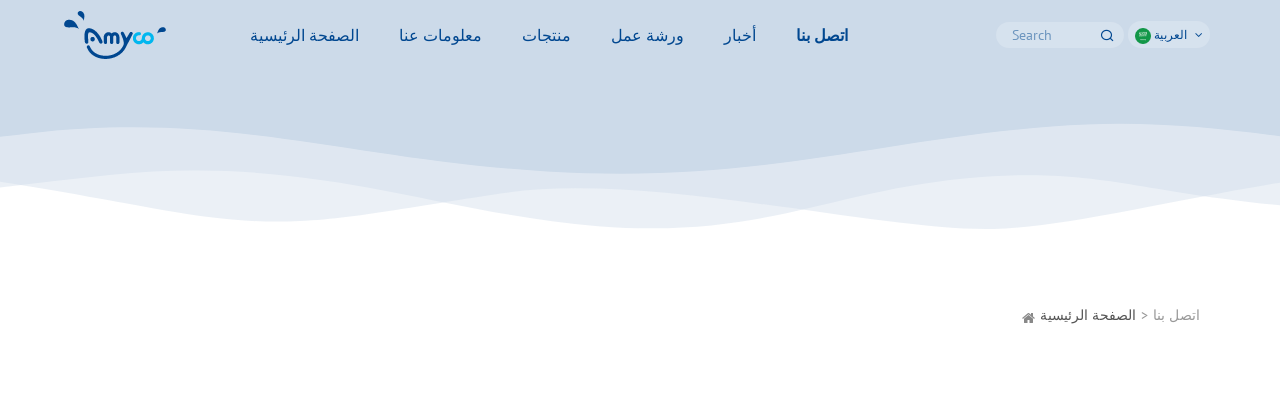

--- FILE ---
content_type: text/html; charset=utf-8
request_url: http://ar.amycoseafoods.com/contact-us.html
body_size: 4013
content:
<!DOCTYPE html>
<html lang="ar">
<head>
<title>الاتصال Amyco | مصنع البلطي</title>
<meta name="description" content="وتباع لدينا شرائح البلطي والسمك البلطي عالية الجودة في جميع أنحاء العالم ، بما في ذلك أوروبا وأمريكا الشمالية وأمريكا الجنوبية وأفريقيا وأوقيانوسيا ، والبلدان الرئيسية مثل الولايات المتحدة الأمريكية والمكسيك وروسيا وهولان ...">
<meta name="keywords" content="مصنع البلطي">
<meta name="viewport" content="width=device-width, initial-scale=1.0, maximum-scale=1.0, user-scalable=no">
<meta http-equiv="Content-Type" content="text/html; charset=utf-8" />
<meta name="renderer" content="webkit|ie-comp|ie-stand">
<meta name="360-site-verification" content="5cbcaabcbfea85ed347505e7c77ba495" />
<link rel="icon" type="image/png" href="/favicon.png" />
<link href="http://ar.amycoseafoods.com/themes/amyco/css/all.min.css" rel="stylesheet" type="text/css" />
<script type="text/javascript" src="/assets/js/jquery-1.10.2.min.js"></script>
<style>
    .page-home .sto-jumbotron .thumb.pic2 { width: 350px; }
</style>

</head>
<body class="page-contact">
    <div class="sto-loading" role="loading">
        <div class="spinner"></div>
    </div>
    <div class="sto-header">
        <nav class="navbar">
            <div class="container">
                <div class="navbar-header">
                    <button type="button" class="navbar-toggle collapsed" data-toggle="collapse" data-target="#main-nav" aria-expanded="false">
                        <span class="sr-only">Toggle navigation</span>
                        <span class="icon-bar"></span>
                        <span class="icon-bar"></span>
                        <span class="icon-bar"></span>
                    </button>
                    <a class="navbar-brand logo" href="/">Amyco Seafoods-China Tilapia Supplier,Tilapia Producer, China Tilapia, Frozen Seafoods, Amyco Foods Group</a>
                </div>
                <div class="collapse navbar-collapse" id="main-nav">
                    <ul class="nav navbar-nav">
                                                                                                <li><a href="/" role="nav">الصفحة الرئيسية</a></li>
                                                                                                <li><a href="/about-us.html" role="nav">معلومات عنا</a></li>
                                                                                                <li><a href="/products/" role="nav">منتجات</a></li>
                                                                                                <li><a href="/workshop.html" role="nav">ورشة عمل</a></li>
                                                                                                <li><a href="/news/" role="nav">أخبار</a></li>
                                                                                                <li><a href="/contact-us.html" role="nav">اتصل بنا</a></li>
                                                                                                                    </ul>
                    <div class="nav navbar-nav navbar-right">
                                                <form class="form form-search" action="/search.html">
                            <input type="text" name="q" value="" placeholder="Search" />
                            <button type="submit"><i class="iconfont icon-search"></i></button>
                        </form>
                        <div class="dropdown langs">
                            <a href="javascript:;" class="btn" id="lang-menu" data-toggle="dropdown">
                                <img src="http://ar.amycoseafoods.com/themes/amyco/img/langs/ar.png" />
                                العربية <i class="fa fa-angle-down"></i></a>
                            <ul class="dropdown-menu dropdown-menu-right" aria-labelledby="lang-menu">
                                <li><a href="http://www.amycoseafoods.com/"><img src="http://ar.amycoseafoods.com/themes/amyco/img/langs/en.png"> English</a></li><li><a href="http://fr.amycoseafoods.com/"><img src="http://ar.amycoseafoods.com/themes/amyco/img/langs/fr.png"> français</a></li><li><a href="http://de.amycoseafoods.com/"><img src="http://ar.amycoseafoods.com/themes/amyco/img/langs/de.png"> Deutsch</a></li><li><a href="http://es.amycoseafoods.com/"><img src="http://ar.amycoseafoods.com/themes/amyco/img/langs/es.png"> Español</a></li><li><a href="http://ru.amycoseafoods.com/"><img src="http://ar.amycoseafoods.com/themes/amyco/img/langs/ru.png"> русский</a></li><li><a href="http://nl.amycoseafoods.com/"><img src="http://ar.amycoseafoods.com/themes/amyco/img/langs/nl.png"> Nederland</a></li><li><a href="http://ar.amycoseafoods.com/"><img src="http://ar.amycoseafoods.com/themes/amyco/img/langs/ar.png"> العربية</a></li><li><a href="http://it.amycoseafoods.com/"><img src="http://ar.amycoseafoods.com/themes/amyco/img/langs/it.png"> italiano</a></li><li><a href="http://pt.amycoseafoods.com/"><img src="http://ar.amycoseafoods.com/themes/amyco/img/langs/pt.png"> português</a></li><li><a href="http://cn.amycoseafoods.com/"><img src="http://ar.amycoseafoods.com/themes/amyco/img/langs/zh-CN.png"> 简体中文</a></li>                            </ul>
                        </div>
                    </div>
                </div>
            </div>
        </nav>
    </div>
<div class="sto-mainbody">
    <div class="container">
        <div class="contact">
            <div class="heading">
                <h2 data-plugin="animate" data-mode="fade in up">اتصل بنا</h2>
                <ul class="breadcrumb"><li><a href="/">الصفحة الرئيسية</a></li><li><a href="/contact-us.html" title="اتصل بنا">اتصل بنا</a></li></ul>            </div>
            <div class="row">
                <div class="col-sm-4">
                    <div class="info" data-plugin="animate" data-mode="fade in up" data-delay=".2s">
                        <i class="iconfont icon-hotline"></i>
                        <h4>Amyco Group Limited</h4>
                        <p>
                            <b>ADD：</b> 570226 ، طريق هايكين ، مدينة هايكو ، هاينان ، الصين.<br>
                            <b>Wechat & WhatsAPP: </b> +86 13876009452<br>
                            <b>Email: </b> sales@amycoseafoods.com<br>
                            <b>Tel: </b> +86 138 76009452<br>
                            <b>Mobile: </b> +86 13876009452<br>
                            <b>Skype: </b> ac.foods<br>
                            <b>QQ: </b> 1468351109                        </p>
                        <div class="social">
                                                        <a href="https://www.youtube.com/channel/UC3KnG4kvOY_ev0KNOVjKuUQ?view_as=subscriber" rel="nofollow" target="_blank"><i class="fa fa-youtube"></i></a>
                            <a href="http://www.linkedin.com/company/amyco-group-professional-tilapia-fillet-and-tilapia-fish-manufacturer-in-china/" rel="nofollow" target="_blank"><i class="fa fa-linkedin"></i></a>
                            <a href="https://twitter.com/AmycoLtd" rel="nofollow" target="_blank"><i class="fa fa-twitter"></i></a>
                            <a href="https://www.facebook.com/Tilapiafactory/" rel="nofollow" target="_blank"><i class="fa fa-facebook"></i></a>
                        </div>
                    </div>
                </div>
                <div class="col-sm-8" data-plugin="animate" data-mode="fade in up" data-delay=".4s">
                    <form class="form form-v form-ajax form-inquire" method="post" data-plugin="validator" action="/openapi/message/inquire" data-redirect="/contact-us.html">
    <input type="hidden" name="csrf_token" value="a521c86014933edcc965708959503537">
    <input type="hidden" name="title" value="客户询盘">

    <div class="row">
        <div class="form-group col-md-6">
            <label class="control-label">Company Name</label>
            <input type="text" name="company" class="form-control" valid="required" placeholder="Company Name *" errortext="الرجاء إدخال اسم الشركة" />
        </div>
        <div class="form-group col-md-6">
            <label class="control-label">Your Name</label>
            <input type="text" name="name" class="form-control" valid="required" placeholder="Your Name *" errortext="الرجاء إدخال اسمك" />
        </div>
    </div>
    <div class="row">
        <div class="form-group col-md-6">
            <label class="control-label">Tel</label>
            <input type="text" name="phone" class="form-control" valid="required" placeholder="Tel *" errortext="الرجاء إدخال الهاتف" />
        </div>
        <div class="form-group col-md-6">
            <label class="control-label">Email</label>
            <input type="text" name="email" class="form-control" valid="required|email" placeholder="Email *" errortext="الرجاء إدخال البريد الإلكتروني الخاص بك|البريد الإلكتروني ليس بالتنسيق الصحيح" />
        </div>
    </div>
    <div class="form-group col-md-12">
        <label class="control-label">Content</label>
        <textarea name="content" class="form-control" rows="6" valid="required" placeholder="Content" errortext="الرجاء إدخال المحتوى الخاص بك"></textarea>
    </div>
    <div class="form-group col-md-12 form-action">
        <button type="submit" class="btn btn-primary">Submit</button>
    </div>
</form>
                </div>
            </div>
        </div>
        
        <a href="/uploads/file/catalogue.pdf" target="_blank" style="display:block; color:#004790;
            font-weight:bold; text-align:center; 
            margin-bottom:100px; margin-top:-80px; font-size:18px;"  data-plugin="animate" data-mode="fade in up" data-delay=".2s">
            <span class="btn btn-primary btn-lg"><i class="fa fa-file-pdf-o"></i> Download Product Catalogue.pdf</span>
        </a>
        
        <div class="markets">
            <div class="heading" data-plugin="animate" data-mode="fade in up" data-delay=".2s">
                <h4>الأسواق العالمية</h4>
            </div>
            <div class="richtext" data-plugin="animate" data-mode="fade in up" data-delay=".4s">
                <p style="text-align: center;;text-align:right;direction:rtl">تباع أسماك البلطي والسمك البلطي عالي الجودة في جميع أنحاء العالم ، بما في ذلك أوروبا وأمريكا الشمالية وأمريكا الجنوبية وأفريقيا وأوقيانوسيا ، والدول الرئيسية مثل الولايات المتحدة الأمريكية والمكسيك وروسيا وهولندا وبلجيكا وفرنسا وإسبانيا وإيطاليا والسويد وبولندا وليتوانيا واسرائيل وغيرها.</p>

<p style="text-align: center;;text-align:right;direction:rtl">&nbsp;</p>

<p style="text-align:center;text-align:right;direction:rtl"><img alt="غير محدد" src="/uploads/image/20180429/18/072bdffa90b8e3b7ef7c2d137693cf94.jpeg" width="603" /></p>            </div>
        </div>
    </div>
</div>
<div class="sto-footer">
            <div class="container">
                <span class="hidden-xs" style="position: absolute; text-align:center; line-height:1em; left:0; bottom: 30px; background:#fff; padding: 6px">
                    <img src="/openapi/misc/qrcode/" width="80" style="display:block; margin-bottom:6px">
                    <small style="font-size:11px">Scan QR Codes<br> on Your Phone</small>
                </span>
                <div class="intro">
                    <a href="/" class="logo">
                        <img src="http://ar.amycoseafoods.com/themes/amyco/img/logo-lighten.svg">
                    </a>
                    <span class="company-name">Amyco Foods Group Limited</span>
                    <div class="social">
                                                <a href="https://www.youtube.com/channel/UC3KnG4kvOY_ev0KNOVjKuUQ?view_as=subscriber" rel="nofollow" target="_blank"><i class="fa fa-youtube"></i></a>
                        <a href="http://www.linkedin.com/company/amyco-group-professional-tilapia-fillet-and-tilapia-fish-manufacturer-in-china/" rel="nofollow" target="_blank"><i class="fa fa-linkedin"></i></a>
                        <a href="https://twitter.com/AmycoLtd" rel="nofollow" target="_blank"><i class="fa fa-twitter"></i></a>
                        <a href="https://www.facebook.com/Tilapiafactory/" rel="nofollow" target="_blank"><i class="fa fa-facebook"></i></a>
                    </div>
                </div>
                <ul class="list-inline text-center">
                    <li>
                    <a href="/" role="nav">الصفحة الرئيسية</a></li><li>
                    <a href="/about-us.html" role="nav">معلومات عنا</a></li><li>
                    <a href="/products/" role="nav">منتجات</a></li><li>
                    <a href="/workshop.html" role="nav">ورشة عمل</a></li><li>
                    <a href="/news/" role="nav">أخبار</a></li><li>
                    <a href="/contact-us.html" role="nav">اتصل بنا</a></li>                </ul>
            </div>
            <div class="copyright">
                <div class="container">
                    <a class="email">info@amycoseafoods.com</a>
                    Copyright &copy2025 Amyco Group All rights reserved.
                    <span style="margin-left:1em;">技术支持：<a href="http://www.stogram.cn" target="_blank" style="color:rgba(255,255,255,0.5)">思拓网建</a></span>
                </div>
            </div>
        </div>
        
        <!-- Go to www.addthis.com/dashboard to customize your tools -->
        <!--<script type="text/javascript" src="//s7.addthis.com/js/300/addthis_widget.js#pubid=ra-5b0932338c98eb0d"></script>-->
        
        <span class="skype-button bubble " data-contact-id="ac.foods"></span>
        <script src="https://swc.cdn.skype.com/sdk/v1/sdk.min.js"></script>
        
        <script src="/assets/js/require.js"></script>
        <script src="/assets/js/stogram/stogram.src.js?t=1763016677"></script>
        <script src="/assets/js/traffic.js?t=1763016677"></script>
        <script src="http://ar.amycoseafoods.com/themes/amyco/js/all.min.js"></script>
        <script async src="https://www.googletagmanager.com/gtag/js?id=UA-120042889-1"></script>
        <script>
          window.dataLayer = window.dataLayer || [];
          function gtag(){dataLayer.push(arguments);}
          gtag('js', new Date());
        
          gtag('config', 'UA-120042889-1');
        </script>
        <style>
            #st-cmp-v2 { display: none; }
        </style>
        <div class="sharethis-sticky-share-buttons"></div>
        <script type="text/javascript" src="https://platform-api.sharethis.com/js/sharethis.js#property=648992a9bc4937001297edbe&product=sticky-share-buttons&source=platform" async="async"></script>
    </body>
</html>

--- FILE ---
content_type: text/css
request_url: http://ar.amycoseafoods.com/themes/amyco/css/all.min.css
body_size: 14590
content:
@import "/assets/css/font-awesome.min.css";@import "/assets/css/bootstrap.min.css";@import "//at.alicdn.com/t/font_647781_6djkrl1n29j7zaor.css";@import "/assets/js/stogram/libs/swiper/css/swiper.min.css";@import "/assets/css/richtext.css";@font-face{font-family:"Trump";src:url("/assets/fonts/trumpgothiceast_bold-webfont.eot"),url("/assets/fonts/trumpgothiceast_bold-webfont.eot?#iefix") format("embedded-opentype"),url("/assets/fonts/trumpgothiceast_bold-webfont.woff2") format("woff2"),url("/assets/fonts/trumpgothiceast_bold-webfont.woff") format("woff"),url("/assets/fonts/trumpgothiceast_bold-webfont.ttf") format("truetype"),url("/assets/fonts/trumpgothiceast_bold-webfont.svg#trump_gothic_eastbold") format("svg");font-weight:normal;font-style:normal}@font-face{font-family:"PT Sans";src:local("PT Sans"),url("/assets/fonts/pt-sans.ttf") format("truetype");font-weight:normal;font-style:normal}html,body{position:relative;height:100%;width:100%;padding:0;margin:0}h1,h2,h3,h4,h5,h6{font-family:"Montserrat","Helvetica Neue","Helvetica","Arial","sans-serif",'Microsoft Yahei'}body{font-family:"PT Sans","Helvetica Neue","Helvetica","Arial","sans-serif",'Microsoft Yahei';color:#333;-webkit-font-smoothing:antialiased;font-size:14px}form{margin:0}label{font-weight:normal}input[type="checkbox"],input[type="radio"]{visibility:hidden;cursor:pointer}input[type="checkbox"]:before,input[type="radio"]:before{visibility:visible;content:"\f096";float:left;font-family:FontAwesome;width:13px;height:13px;line-height:13px;font-size:16px;border-radius:5px;margin-right:8px;text-align:left;font-weight:normal;color:#888}input[type="checkbox"]:checked:before,input[type="radio"]:checked:before{content:"\f046";color:#666}input[type="radio"]:before{content:"\f10c"}input[type="radio"]:checked:before{content:"\f192";color:#004790}@-moz-document url-prefix(){input[type="checkbox"],input[type="radio"]{visibility:visible}}a{cursor:pointer;color:#333}a:hover,a:focus{text-decoration:none;color:#004790}.required{color:#f30}.notfound{padding:30px;text-align:center;color:#999;font-size:18px}.cutstr{display:block;height:1.6em;line-height:1.6em;width:100%;white-space:nowrap;overflow:hidden;text-overflow:ellipsis}.row{margin-right:-10px;margin-left:-10px}.col-xs-1,.col-sm-1,.col-md-1,.col-lg-1,.col-xs-2,.col-sm-2,.col-md-2,.col-lg-2,.col-xs-3,.col-sm-3,.col-md-3,.col-lg-3,.col-xs-4,.col-sm-4,.col-md-4,.col-lg-4,.col-xs-5,.col-sm-5,.col-md-5,.col-lg-5,.col-xs-6,.col-sm-6,.col-md-6,.col-lg-6,.col-xs-7,.col-sm-7,.col-md-7,.col-lg-7,.col-xs-8,.col-sm-8,.col-md-8,.col-lg-8,.col-xs-9,.col-sm-9,.col-md-9,.col-lg-9,.col-xs-10,.col-sm-10,.col-md-10,.col-lg-10,.col-xs-11,.col-sm-11,.col-md-11,.col-lg-11,.col-xs-12,.col-sm-12,.col-md-12,.col-lg-12{padding-right:10px;padding-left:10px}.table{margin:0}.table tr td,.table tr th{padding:8px 10px}.table tr td .input-xs,.table tr th .input-xs{height:26px;padding:2px 10px;margin:-4px 0;font-size:12px;line-height:1.2;border-radius:3px;vertical-align:middle}.table tr td .btn-xs,.table tr th .btn-xs{margin:-4px 0}.table tbody tr td,.table tbody tr th{padding:8px 10px}.table.table-datalist{border:dotted 1px #ddd;border-radius:6px}.table.table-datalist thead th,.table.table-datalist thead td{background:#fafafa;border-right:dotted 1px #ddd;padding:8px}.table.table-datalist tbody tr:nth-child(even){background:#f9f9f9}.table.table-datalist tbody th,.table.table-datalist tbody td{border-right:dotted 1px #ddd;border-top:dotted 1px #ddd;padding:8px}.dropdown .open{background:none}.dropdown-menu{border-color:#ddd;box-shadow:0 0 3px #ddd}.dropdown-menu:after,.dropdown-menu:before{border-color:transparent;border-style:solid;border-width:8px;content:" ";height:0;left:15px;pointer-events:none;position:absolute;width:0}.dropdown-menu:before{bottom:100%;border:solid 8px transparent;border-bottom:8px solid #ddd}.dropdown-menu:after{border-bottom-color:#fff;bottom:100%;margin-bottom:-1px}.dropdown-menu.dropdown-menu-right:after,.dropdown-menu.dropdown-menu-right:before{left:auto;right:15px}.dropdown-menu .divider{margin:2px 0}.dropdown-menu>li>a:focus,.dropdown-menu>li>a:hover{background:#004790;color:#fff}.panel{border-style:solid;border-radius:3px;background:#fff;overflow:hidden}.panel .panel-heading{position:relative;border-bottom:solid 1px #ddd;padding:8px 10px}.panel .panel-heading .panel-title{font-size:14px;font-weight:bold}.panel .panel-heading .panel-options{position:absolute;right:10px;top:10px;font-size:12px;color:#333}.panel .panel-heading .nav-tabs,.panel .panel-heading .nav-pills{vertical-align:middle}.panel .panel-heading .nav-tabs li .active a,.panel .panel-heading .nav-pills li .active a{color:#fff}.panel .panel-heading .nav-tabs.nav-tabs,.panel .panel-heading .nav-pills.nav-tabs{margin:0 -15px -8px -15px;border:none}.panel .panel-heading .nav-tabs.nav-tabs li a,.panel .panel-heading .nav-pills.nav-tabs li a,.panel .panel-heading .nav-tabs.nav-tabs li a:hover,.panel .panel-heading .nav-pills.nav-tabs li a:hover{border-radius:0;border:none;border-top:solid 2px transparent;background:none;padding:8px 20px}.panel .panel-heading .nav-tabs.nav-tabs li.active a,.panel .panel-heading .nav-pills.nav-tabs li.active a{background:#fff;border-top:solid 2px #004790}.panel .panel-body{background:#fff;padding:10px}.panel.panel-primary .panel-heading .panel-options,.panel.panel-info .panel-heading .panel-options,.panel.panel-success .panel-heading .panel-options,.panel.panel-danger .panel-heading .panel-options,.panel.panel-warning .panel-heading .panel-options{color:#fff}.panel.panel-primary .panel-heading .panel-options a,.panel.panel-info .panel-heading .panel-options a,.panel.panel-success .panel-heading .panel-options a,.panel.panel-danger .panel-heading .panel-options a,.panel.panel-warning .panel-heading .panel-options a{color:#fff}.panel.panel-primary .panel-heading .nav-pills li a,.panel.panel-info .panel-heading .nav-pills li a,.panel.panel-success .panel-heading .nav-pills li a,.panel.panel-danger .panel-heading .nav-pills li a,.panel.panel-warning .panel-heading .nav-pills li a,.panel.panel-primary .panel-heading .nav-pills.nav-justified li a,.panel.panel-info .panel-heading .nav-pills.nav-justified li a,.panel.panel-success .panel-heading .nav-pills.nav-justified li a,.panel.panel-danger .panel-heading .nav-pills.nav-justified li a,.panel.panel-warning .panel-heading .nav-pills.nav-justified li a{color:#fff}.panel.panel-primary .panel-heading .nav-pills li a:hover,.panel.panel-info .panel-heading .nav-pills li a:hover,.panel.panel-success .panel-heading .nav-pills li a:hover,.panel.panel-danger .panel-heading .nav-pills li a:hover,.panel.panel-warning .panel-heading .nav-pills li a:hover,.panel.panel-primary .panel-heading .nav-pills.nav-justified li a:hover,.panel.panel-info .panel-heading .nav-pills.nav-justified li a:hover,.panel.panel-success .panel-heading .nav-pills.nav-justified li a:hover,.panel.panel-danger .panel-heading .nav-pills.nav-justified li a:hover,.panel.panel-warning .panel-heading .nav-pills.nav-justified li a:hover{background:rgba(0,0,0,0.2);color:#fff}.panel.panel-primary .panel-heading .nav-pills li.active a,.panel.panel-info .panel-heading .nav-pills li.active a,.panel.panel-success .panel-heading .nav-pills li.active a,.panel.panel-danger .panel-heading .nav-pills li.active a,.panel.panel-warning .panel-heading .nav-pills li.active a,.panel.panel-primary .panel-heading .nav-pills.nav-justified li.active a,.panel.panel-info .panel-heading .nav-pills.nav-justified li.active a,.panel.panel-success .panel-heading .nav-pills.nav-justified li.active a,.panel.panel-danger .panel-heading .nav-pills.nav-justified li.active a,.panel.panel-warning .panel-heading .nav-pills.nav-justified li.active a,.panel.panel-primary .panel-heading .nav-pills li.active a:hover,.panel.panel-info .panel-heading .nav-pills li.active a:hover,.panel.panel-success .panel-heading .nav-pills li.active a:hover,.panel.panel-danger .panel-heading .nav-pills li.active a:hover,.panel.panel-warning .panel-heading .nav-pills li.active a:hover,.panel.panel-primary .panel-heading .nav-pills.nav-justified li.active a:hover,.panel.panel-info .panel-heading .nav-pills.nav-justified li.active a:hover,.panel.panel-success .panel-heading .nav-pills.nav-justified li.active a:hover,.panel.panel-danger .panel-heading .nav-pills.nav-justified li.active a:hover,.panel.panel-warning .panel-heading .nav-pills.nav-justified li.active a:hover{background:#fff;color:#333}.panel.panel-primary .panel-heading .nav-tabs,.panel.panel-info .panel-heading .nav-tabs,.panel.panel-success .panel-heading .nav-tabs,.panel.panel-danger .panel-heading .nav-tabs,.panel.panel-warning .panel-heading .nav-tabs{margin:-8px -15px;padding:10px 10px 0 10px}.panel.panel-primary .panel-heading .nav-tabs.nav-justified,.panel.panel-info .panel-heading .nav-tabs.nav-justified,.panel.panel-success .panel-heading .nav-tabs.nav-justified,.panel.panel-danger .panel-heading .nav-tabs.nav-justified,.panel.panel-warning .panel-heading .nav-tabs.nav-justified{margin:-8px 0;padding:10px 0 0 0}.panel.panel-primary .panel-heading .nav-tabs,.panel.panel-info .panel-heading .nav-tabs,.panel.panel-success .panel-heading .nav-tabs,.panel.panel-danger .panel-heading .nav-tabs,.panel.panel-warning .panel-heading .nav-tabs,.panel.panel-primary .panel-heading .nav-tabs.nav-justified,.panel.panel-info .panel-heading .nav-tabs.nav-justified,.panel.panel-success .panel-heading .nav-tabs.nav-justified,.panel.panel-danger .panel-heading .nav-tabs.nav-justified,.panel.panel-warning .panel-heading .nav-tabs.nav-justified{border:none}.panel.panel-primary .panel-heading .nav-tabs li a,.panel.panel-info .panel-heading .nav-tabs li a,.panel.panel-success .panel-heading .nav-tabs li a,.panel.panel-danger .panel-heading .nav-tabs li a,.panel.panel-warning .panel-heading .nav-tabs li a,.panel.panel-primary .panel-heading .nav-tabs.nav-justified li a,.panel.panel-info .panel-heading .nav-tabs.nav-justified li a,.panel.panel-success .panel-heading .nav-tabs.nav-justified li a,.panel.panel-danger .panel-heading .nav-tabs.nav-justified li a,.panel.panel-warning .panel-heading .nav-tabs.nav-justified li a{border:none;border-top:solid 2px transparent;color:#fff}.panel.panel-primary .panel-heading .nav-tabs li a:hover,.panel.panel-info .panel-heading .nav-tabs li a:hover,.panel.panel-success .panel-heading .nav-tabs li a:hover,.panel.panel-danger .panel-heading .nav-tabs li a:hover,.panel.panel-warning .panel-heading .nav-tabs li a:hover,.panel.panel-primary .panel-heading .nav-tabs.nav-justified li a:hover,.panel.panel-info .panel-heading .nav-tabs.nav-justified li a:hover,.panel.panel-success .panel-heading .nav-tabs.nav-justified li a:hover,.panel.panel-danger .panel-heading .nav-tabs.nav-justified li a:hover,.panel.panel-warning .panel-heading .nav-tabs.nav-justified li a:hover{background:rgba(0,0,0,0.1)}.panel.panel-primary .panel-heading .nav-tabs li.active a,.panel.panel-info .panel-heading .nav-tabs li.active a,.panel.panel-success .panel-heading .nav-tabs li.active a,.panel.panel-danger .panel-heading .nav-tabs li.active a,.panel.panel-warning .panel-heading .nav-tabs li.active a,.panel.panel-primary .panel-heading .nav-tabs.nav-justified li.active a,.panel.panel-info .panel-heading .nav-tabs.nav-justified li.active a,.panel.panel-success .panel-heading .nav-tabs.nav-justified li.active a,.panel.panel-danger .panel-heading .nav-tabs.nav-justified li.active a,.panel.panel-warning .panel-heading .nav-tabs.nav-justified li.active a{color:#333}.panel.panel-primary .panel-heading .nav-tabs li.active a:hover,.panel.panel-info .panel-heading .nav-tabs li.active a:hover,.panel.panel-success .panel-heading .nav-tabs li.active a:hover,.panel.panel-danger .panel-heading .nav-tabs li.active a:hover,.panel.panel-warning .panel-heading .nav-tabs li.active a:hover,.panel.panel-primary .panel-heading .nav-tabs.nav-justified li.active a:hover,.panel.panel-info .panel-heading .nav-tabs.nav-justified li.active a:hover,.panel.panel-success .panel-heading .nav-tabs.nav-justified li.active a:hover,.panel.panel-danger .panel-heading .nav-tabs.nav-justified li.active a:hover,.panel.panel-warning .panel-heading .nav-tabs.nav-justified li.active a:hover{background:#fff}.panel.panel-default{border-color:#ddd}.panel.panel-default .panel-heading{background:#fff;border:none;color:#333}.panel.panel-default.panel-full .panel-body{background:#fff;color:#fff}.panel.panel-primary{border-color:#004790}.panel.panel-primary .panel-heading{background:#004790;color:#fff}.panel.panel-primary.panel-full .panel-body{background:#004790;color:#fff}.panel.panel-info{border-color:#5bc0de}.panel.panel-info .panel-heading{background:#5bc0de;color:#fff}.panel.panel-info.panel-full .panel-body{background:#5bc0de;color:#fff}.panel.panel-success{border-color:#5cb85c}.panel.panel-success .panel-heading{background:#5cb85c;color:#fff}.panel.panel-success.panel-full .panel-body{background:#5cb85c;color:#fff}.panel.panel-warning{border-color:#f0ad4e}.panel.panel-warning .panel-heading{background:#f0ad4e;color:#fff}.panel.panel-warning.panel-full .panel-body{background:#f0ad4e;color:#fff}.panel.panel-danger{border-color:#d9534f}.panel.panel-danger .panel-heading{background:#d9534f;color:#fff}.panel.panel-danger.panel-full .panel-body{background:#d9534f;color:#fff}.pagination{vertical-align:middle}.pagination li a{color:#333}.pagination li.active a,.pagination li.active a:hover{background:#f0f0f0;border-color:#ddd;color:#333}.pagination.pagination-sm{margin:0}.pagination.pagination-sm li a{height:28px;padding:4px 10px;vertical-align:middle}.navbar{border:none}.nav-tabs li a{padding:4px 15px;color:#333}.nav-line,.nav-line.nav-justified{border-radius:3px 3px 0 0;border-bottom:solid 2px #ddd}.nav-line li a,.nav-line.nav-justified li a{padding:4px 20px;border:none;color:#333;margin-bottom:-2px}.nav-line li a:hover,.nav-line.nav-justified li a:hover{background:none;color:#000}.nav-line li.active a,.nav-line.nav-justified li.active a,.nav-line li.active a:hover,.nav-line.nav-justified li.active a:hover{border:none;border-bottom:solid 2px #004790;background:none;color:#404650}.nav-pills{margin:5px 0 15px 0}.nav-pills li{margin:0 6px}.nav-pills li a{padding:6px 25px;color:#333;font-size:13px;border-radius:30px}.nav-pills li a.active{background:#004790;color:#fff}.nav-pills li.active a,.nav-pills li.active a:hover{background:#004790}.nav-wizard{overflow:hidden}.nav-wizard li{position:relative}.nav-wizard li a{display:block;padding:10px;padding-left:40px;text-align:left;font-weight:800;color:#fff;background:#9fa8bc;font-size:14px}.nav-wizard li a i{display:block;float:left;background:#fff;border-radius:36px;width:36px;height:36px;line-height:36px;font-size:18px;font-style:normal;font-weight:bold;text-align:center;margin-right:10px;color:#666}.nav-wizard li a small{display:block;font-weight:normal}.nav-wizard li a::after{border-left:28px solid #9fa8bc;border-top:28px solid transparent;border-bottom:28px solid transparent;content:"";display:inline-block;position:absolute;right:-28px;top:50%;margin-top:-28px;z-index:50}.nav-wizard li a:hover{background:#464f63}.nav-wizard li a:hover::after{border-left-color:#464f63}.nav-wizard li:first-child>a{padding-left:10px}.nav-wizard li:last-child>a::after{display:none}.nav-wizard li.done>a{background:#505b72;color:#fff}.nav-wizard li.done>a::after{border-left-color:#505b72}.nav-wizard li.active>a{background:#fff;color:#404650}.nav-wizard li.active>a small{color:#666}.nav-wizard li.active>a i{background:#404650;color:#fff}.nav-wizard li.active>a::after{border-left-color:#fff}.nav-wizard li.active>a:hover{background:#fff;color:#404650}.nav-wizard li.active>a:hover small{color:#666}.nav-wizard li.active>a:hover::after{border-left-color:#fff}.label,.badge{padding:3px 6px;font-size:11px;line-height:12px;vertical-align:middle}.btn{padding:4px 16px;height:30px;vertical-align:middle;border-radius:30px;font-size:14px}.btn.btn-lg{padding:0 40px;height:40px;line-height:40px;font-size:16px}.btn.btn-sm{padding:0 10px;height:28px;line-height:28px}.btn.btn-xs{padding:0 6px;height:24px;line-height:24px;font-size:11px}.btn.btn-default{position:relative;border-width:1px;background:#fff;border-color:#004790;color:#004790;overflow:hidden;z-index:2}.btn.btn-primary{color:#fff;background:#004790;border-color:#003a77}.btn.btn-primary:active,.btn.btn-primary.active{background:#0054aa;border-color:#0054aa}.btn.btn-success{background:#5cb85c;border-color:#4cae4c}.btn.btn-warning{background:#f0ad4e;border-color:#eea236}.btn.btn-info{background:#5bc0de;border-color:#46b8da}.btn.btn-danger{background:#d9534f;border-color:#d43f3a}.open>.dropdown-toggle.btn-primary,.open>.dropdown-toggle.btn-primary.focus,.open>.dropdown-toggle.btn-primary:focus,.open>.dropdown-toggle.btn-primary:hover{background:#0054aa;border-color:#0054aa}.btn-group{vertical-align:middle}.btn-group.btn-group-lg>.btn{padding:6px 20px;height:40px}.btn-group.btn-group-sm>.btn{padding:3px 10px;height:28px}.btn-group.btn-group-xs>.btn{padding:3px 6px;height:24px;font-size:11px}.control-label{font-weight:bold}.form-group{position:relative}.form-group.has-error .form-control,.form-group.has-error .control-label,.form-group.has-error .help-block{border-color:#c00;color:#c00}.form-group.has-error .form-control:focus,.form-group.has-error .control-label:focus,.form-group.has-error .help-block:focus{box-shadow:none}.form-group.has-success .form-control,.form-group.has-success .control-label,.form-group.has-success .help-block{border-color:green;color:green}.form-group.has-success .form-control:focus,.form-group.has-success .control-label:focus,.form-group.has-success .help-block:focus{box-shadow:none}.form-group.has-success:after{content:"\f058";font-family:FontAwesome;position:absolute;right:0;bottom:8px;height:18px;line-height:18px;margin-right:5px;text-align:center;-webkit-transform:none;-ms-transform:none;-o-transform:none;transform:none;-webkit-transition:-webkit-transform .3s;transition:-webkit-transform .3s;-o-transition:-o-transform .3s;transition:transform .3s;transition:transform .3s,-webkit-transform .3s,-o-transform .3s;width:18px;color:green}.form-group .regex-tip{padding:0;margin:0}.form-group .regex-tip:before{content:"\f071";font-family:FontAwesome;height:18px;line-height:18px;margin-right:5px;text-align:center;-webkit-transform:none;-ms-transform:none;-o-transform:none;transform:none;-webkit-transition:-webkit-transform .3s;transition:-webkit-transform .3s;-o-transition:-o-transform .3s;transition:transform .3s;transition:transform .3s,-webkit-transform .3s,-o-transform .3s;width:18px}.form-control{vertical-align:middle;padding:6px 8px;height:32px;font-size:13px;font-weight:normal;border-radius:3px;background:#fbfbfb}.form-control.form-control-short{width:300px}.form-control.form-control-long{width:300px}.form-control:focus{box-shadow:none}.form-control.input-sm{padding:3px 8px;height:28px}.form-control.input-xs{padding:1px 6px;height:24px;font-size:11px}.form-control.input-long{width:400px}.form-control.input-short{width:200px}.form-control-select{vertical-align:middle;padding:6px 8px;height:32px;font-size:13px;font-weight:normal;border-radius:3px;background:#fbfbfb;-webkit-appearance:none;appearance:none;background-image:url("data:image/svg+xml;charset=utf-8,%3Csvg xmlns='http://www.w3.org/2000/svg' width='16' height='28' viewBox='0 0 16 28' fill='%23777'%3E%3Cpath d='M16 17q0 .406-.297.703l-7 7Q8.406 25 8 25t-.703-.297l-7-7Q0 17.406 0 17t.297-.703T1 16h14q.406 0 .703.297T16 17zm0-6q0 .406-.297.703T15 12H1q-.406 0-.703-.297T0 11t.297-.703l7-7Q7.594 3 8 3t.703.297l7 7Q16 10.594 16 11z'/%3E%3C/svg%3E");background-position:right 8px center;background-repeat:no-repeat;-webkit-background-size:8px 16px;background-size:8px 16px;padding-right:25px}.form-control-select.form-control-short{width:300px}.form-control-select.form-control-long{width:300px}.form-control-select:focus{box-shadow:none}.form-control-select.input-sm{padding:3px 8px;height:28px}.form-control-select.input-xs{padding:1px 6px;height:24px;font-size:11px}.form-control-select.input-long{width:400px}.form-control-select.input-short{width:200px}.form-control-select.input-sm,.form-control-select.input-xs{line-height:1em;padding-right:25px}.form-control-tagsinput{vertical-align:middle;padding:6px 8px;height:32px;font-size:13px;font-weight:normal;border-radius:3px;background:#fbfbfb;cursor:text;height:auto;min-height:70px;padding:2px 8px}.form-control-tagsinput.form-control-short{width:300px}.form-control-tagsinput.form-control-long{width:300px}.form-control-tagsinput:focus{box-shadow:none}.form-control-tagsinput.input-sm{padding:3px 8px;height:28px}.form-control-tagsinput.input-xs{padding:1px 6px;height:24px;font-size:11px}.form-control-tagsinput.input-long{width:400px}.form-control-tagsinput.input-short{width:200px}.form-control-tagsinput .tag-input{position:relative;display:inline-block}.form-control-tagsinput .tag-input .tag-hint{position:relative;z-index:2;padding:0;border:none;background:none;width:auto;vertical-align:middle;outline:0 none !important;padding:5px 0}.form-control-tagsinput .tag-input .tag-shadow{position:relative;z-index:2;padding:0;border:none;background:none;width:auto;vertical-align:middle;outline:0 none !important;padding:5px 0;position:absolute;left:0;color:#ccc}.form-control-tagsinput .tag-input .tag-typeahead{margin-top:10px}.form-control-tagsinput .tag-item{padding:3px 6px;font-size:11px;line-height:12px;display:inline-block;margin:4px 0;margin-right:5px;vertical-align:middle;background:#43a0ff;color:#00152a;padding:4px 8px;border-radius:3px}.form-control-tagsinput .tag-item .tag-remove{cursor:pointer;font-style:normal;font-size:12px;font-weight:bold;margin-left:6px}.input-group.input-long{width:400px}.input-group.input-short{width:200px}.input-group.input-group-xs .form-control,.input-group.input-group-xs .input-group-addon,.input-group.input-group-xs .input-group-btn .btn{height:26px;padding:2px 10px;font-size:12px;line-height:1}.list-group-item{background:none;padding:8px;color:#000;border-radius:0;font-size:12px}.list-group-item label{float:left;font-weight:bold;color:#666}.uploadify{display:inline}.uploadify object{max-height:30px}.uploadify-queue{margin-bottom:1em;position:absolute;bottom:0;right:0;z-index:9999999}.uploadify-queue-item{background-color:#f5f5f5;-webkit-border-radius:3px;-moz-border-radius:3px;border-radius:3px;font:11px Verdana,Geneva,sans-serif;margin-top:5px;max-width:350px;padding:10px}.uploadify-error{background-color:#fde5dd !important}.uploadify-queue-item .cancel a{background:url('../img/uploadify-cancel.png') 0 0 no-repeat;float:right;height:16px;text-indent:-9999px;width:16px}.uploadify-queue-item.completed{background-color:#e5e5e5}.uploadify-progress{background-color:#e5e5e5;margin-top:10px;width:100%}.uploadify-progress-bar{background-color:#09f;height:3px;width:1px}.tooltip{word-spacing:normal;white-space:nowrap;z-index:9999999}.alert ul{margin:0;padding-left:20px}.breadcrumb{border-radius:0;padding:5px 0;margin:0 0 10px 0;list-style:none;background:none}.breadcrumb:before{font:normal normal normal 14px/1 FontAwesome;content:"\f015";margin-right:5px;color:#888;vertical-align:text-top}.breadcrumb li{display:inline-block;margin-right:5px;max-width:250px;white-space:nowrap;overflow:hidden;text-overflow:ellipsis;color:#999}.breadcrumb li a{text-decoration:none;color:#555}.breadcrumb li a:hover{color:#004790}.breadcrumb li:before{display:none}.breadcrumb li:after{margin-left:5px;content:'>'}.breadcrumb li:last-child a{color:#999}.breadcrumb li:last-child:after{content:''}body{width:100%;height:100%;overflow-x:hidden}body ::selection{background:#01b7ef;color:#fff}body ::-moz-selection{background:#01b7ef;color:#fff}.sto-loading{position:fixed;left:0;right:0;top:0;bottom:0;width:100%;height:100%;background:#fff;z-index:99999;display:table}.sto-loading .spinner{position:absolute;top:50%;left:50%;width:50px;height:50px;margin-left:-25px;margin-top:-25px;border-top:3px solid #eee;border-right:3px solid #eee;border-bottom:3px solid #01b7ef;border-left:3px solid #01b7ef;border-radius:50%;animation:spinner 700ms infinite linear;zoom:1}.sto-header{position:absolute;left:0;right:0;top:0;z-index:1000}.sto-header .navbar-header .logo{position:relative;display:block;overflow:hidden;text-indent:-1000px;width:120px;height:70px}.sto-header .navbar-header .logo:after{position:absolute;left:0;right:0;top:10px;bottom:10px;content:"";z-index:1;background:url('../img/logo.svg') no-repeat center;background-size:auto 100%}.sto-header .navbar-header .navbar-toggle{background:#004790;border:solid 1px #fff;margin-top:20px}.sto-header .navbar-header .navbar-toggle .icon-bar{background:#fff}.sto-header .navbar-collapse{padding:15px 15px 15px 160px}.sto-header .navbar-collapse .navbar-nav>li>a{transition:all .2s ease-in-out;position:relative;display:block;font-size:16px;color:#004790;padding:10px 20px}.sto-header .navbar-collapse .navbar-nav>li>a.active{font-weight:bold}.sto-header .navbar-collapse .navbar-nav>li:hover a{background:rgba(255,255,255,0.2);border-radius:30px}.sto-header .navbar-collapse .navbar-right{padding:6px 0}.sto-header .navbar-collapse .navbar-right .langs{position:relative;text-align:right;display:inline-block;vertical-align:middle}.sto-header .navbar-collapse .navbar-right .langs img{width:16px;height:16px;border-radius:100%;overflow:hidden;vertical-align:middle}.sto-header .navbar-collapse .navbar-right .langs .btn{background:rgba(255,255,255,0.2);padding:4px 6px 3px 6px;height:auto;font-size:12px;border-radius:50px;color:#004790}.sto-header .navbar-collapse .navbar-right .langs .btn .fa{margin-left:5px}.sto-header .navbar-collapse .navbar-right .langs .dropdown-menu{margin-top:10px;box-shadow:0 0 3px rgba(0,0,0,0.2);border:none}.sto-header .navbar-collapse .navbar-right .langs .dropdown-menu>li>a:hover{background:rgba(0,71,144,0.1);color:#004790}.sto-header .navbar-collapse .navbar-right .form-search{position:relative;background:rgba(255,255,255,0.2);padding:3px 6px;height:auto;color:#004790;border-radius:50px;display:inline-block;vertical-align:middle}.sto-header .navbar-collapse .navbar-right .form-search .iconfont{margin:0 5px;font-size:12px}.sto-header .navbar-collapse .navbar-right .form-search input{background:transparent;border:none;padding:0 10px;width:90px;border-radius:0;transition:all .3s ease-in-out}.sto-header .navbar-collapse .navbar-right .form-search input::-webkit-input-placeholder{color:rgba(0,71,144,0.5)}.sto-header .navbar-collapse .navbar-right .form-search input:focus{outline:none;width:130px}.sto-header .navbar-collapse .navbar-right .form-search button{background:transparent;border:none;margin:0;padding:0}.sto-mainbody{background:#fff url('../img/hbg.svg') no-repeat top center;min-height:600px;padding:270px 0 0 0}.sto-footer{background:#004790 url('../img/fbg.svg') no-repeat top center;padding-top:120px}.sto-footer .intro{color:#fff;text-align:center}.sto-footer .intro .logo{display:block;margin-bottom:10px}.sto-footer .intro .logo img{height:80px}.sto-footer .intro .company-name{font-size:13px;padding:10px 0}.sto-footer .intro .social{margin:15px 0}.sto-footer .intro .social a{transition:all .15s ease-in-out;display:inline-block;background:rgba(255,255,255,0.5);border-radius:100%;width:26px;height:26px;line-height:26px;margin:0 8px;font-size:14px;text-align:center;color:#004790}.sto-footer .intro .social a:hover{background:rgba(255,255,255,0.8)}.sto-footer .list-inline{list-style:none}.sto-footer .list-inline li{display:inline-block}.sto-footer .list-inline li a{display:block;padding:10px 30px;color:#fff;font-size:14px}.sto-footer .list-inline li a:hover{color:rgba(255,255,255,0.6)}.sto-footer .copyright{background:#003d75;text-align:center;padding:15px;color:rgba(255,255,255,0.5)}.sto-footer .copyright .email{position:absolute;right:0;color:rgba(255,255,255,0.3)}.sto-message{position:fixed;bottom:1rem;right:1rem;z-index:9999}.sto-message a:hover{color:#fff}.container{position:relative}.heading{margin-bottom:60px;position:relative}.heading h1,.heading h2,.heading h3,.heading h4,.heading h5,.heading h6{position:relative;font-size:40px;font-weight:500;text-align:center;color:#333}.heading h1:before,.heading h2:before,.heading h3:before,.heading h4:before,.heading h5:before,.heading h6:before{position:absolute;content:"";left:50%;top:-15px;margin-left:-20px;width:30px;height:6px;background:#01b7ef}.heading h1{text-align:left;font-size:24px}.heading h1:before{display:none}.heading h2{text-align:left;text-transform:uppercase}.heading h2:before{display:none}.heading h3{text-transform:uppercase}.heading h4{font-size:32px}.heading .breadcrumb{position:absolute;right:0;top:10px}.richtext{padding-bottom:40px}.richtext .page-control{overflow:hidden;border-top:dashed 1px #ddd;padding-top:15px;margin-top:50px}.richtext .page-control .page-prev,.richtext .page-control .page-next{border:solid 1px #ddd;border-radius:90px;padding:4px 10px;color:#555;vertical-align:middle}.richtext .page-control .page-prev{float:left}.richtext .page-control .page-prev:before{content:"« ";font-weight:bold}.richtext .page-control .page-next{float:right}.richtext .page-control .page-next:after{content:" »";font-weight:bold}.adv{position:relative}.adv img{width:100%;max-width:100%;max-height:100%}.adv .mask{position:absolute;left:0;right:0;top:0;bottom:0;color:#fff;background:rgba(0,0,0,0.4)}.adv .mask .text{width:960px;margin:auto;padding-top:22%;text-align:center;color:rgba(255,255,255,0.8)}.adv .mask .text h1{font-size:48px;margin:0;margin-bottom:15px;font-weight:bold;text-shadow:0 0 3px #333}.adv .mask .text p{font-size:20px;padding:10px 0;line-height:1.6em;margin-bottom:30px;text-shadow:0 0 3px #333}.adv .mask .text .btn{margin:30px 6px;padding:8px 60px;font-size:16px;height:auto;border-radius:40px;text-shadow:none}.adv .mask .text .btn.btn-default{border-color:#fff;color:#fff;background:rgba(0,0,0,0.2)}.adv .mask .text .btn:hover{opacity:.8}.thumb{overflow:hidden}.thumb img{max-width:100%;max-height:100%}.panel{box-shadow:none}.panel .panel-heading{font-weight:bold;font-size:15px;padding:15px;border-bottom:solid 1px #ccc}.panel.panel-default,.panel.panel-primary{border:none;border-radius:0;box-shadow:none}.panel.panel-default .panel-heading,.panel.panel-primary .panel-heading{border-radius:0;border:none;background:#004790;color:#fff;font-weight:bold;font-size:15px;padding:15px}.panel.panel-default .panel-body,.panel.panel-primary .panel-body{border:none}.panel.panel-default .panel-body .list,.panel.panel-primary .panel-body .list{margin:0;padding:0;list-style:none}.panel.panel-default .panel-body .list li a,.panel.panel-primary .panel-body .list li a{display:block;width:100%;height:1.8em;line-height:1.8em;overflow:hidden;text-overflow:ellipsis;white-space:nowrap;color:#777}.panel.panel-default .panel-body .list li a:hover,.panel.panel-primary .panel-body .list li a:hover{color:#004790}.panel.panel-default .panel-heading{border-bottom-color:#333}.resource-list .datalist{list-style:none;padding:0;margin:0}.resource-list .datalist .dataitem{display:block;border-bottom:dotted 1px #ddd;position:relative;min-height:140px;padding:15px 10px 30px 150px;line-height:1em}.resource-list .datalist .dataitem:before,.resource-list .datalist .dataitem:after{display:table;content:" "}.resource-list .datalist .dataitem:after{clear:both}.resource-list .datalist .dataitem .thumb{float:left;margin-left:-150px;display:block;width:120px;height:120px;overflow:hidden;text-align:center}.resource-list .datalist .dataitem .thumb img{max-width:100%;max-height:100%;border:none}.resource-list .datalist .dataitem .title{display:block;color:#333;font-weight:bold;margin-bottom:10px;height:1em;overflow:hidden;text-overflow:ellipsis;white-space:nowrap;font-size:15px}.resource-list .datalist .dataitem .summary{display:block;color:#666;line-height:1.5em;word-break:break-all;margin-bottom:10px}.resource-list .datalist .dataitem .published{display:block;color:#999;font-size:12px;margin-bottom:10px}.resource-list .datalist .dataitem .published:before{font:normal normal normal 14px/1 FontAwesome;content:"\f073";margin-right:5px}.resource-list .datalist .dataitem .btn-read{color:#004790;font-size:12px}.resource-list .datalist .dataitem .btn-read:after{content:"[ View more ]";text-transform:uppercase}.resource-grid .datalist{list-style:none;padding:0;margin:0 -15px;overflow:hidden}.resource-grid .datalist li{float:left;width:33.3%}.resource-grid .datalist .dataitem{position:relative;display:block;overflow:hidden;padding:15px;margin-bottom:10px}.resource-grid .datalist .dataitem .thumb{display:block;background:#fafafa;width:100%;overflow:hidden;text-align:center;margin-bottom:8px}.resource-grid .datalist .dataitem .thumb img{max-width:100%;max-height:100%;border:none}.resource-grid .datalist .dataitem .title{line-height:1.5em;height:3em;display:block;overflow:hidden;margin-bottom:8px;color:#333;font-weight:bold}.resource-grid .datalist .dataitem .summary{display:block;line-height:1.5em;height:6em;overflow:hidden;color:#777}.resource-grid .datalist .dataitem .published{display:none}.resource-grid .datalist .dataitem .btn-read{display:none}.resource-info .thumb{overflow:hidden}.resource-info .title{font-size:32px;font-weight:normal;margin-bottom:15px;line-height:1.4em}.resource-info .publish{position:relative;background:#f0f0f0;padding:10px 15px;color:#777}.resource-info .publish .share{position:absolute;right:10px;top:5px}.resource-info .publish .tags{padding:0 10px}.resource-info .publish .tags:before{font:normal normal normal 14px/1 FontAwesome;content:"\f02c";margin-right:4px}.resource-info .publish .tags a{margin-right:8px}.resource-info .richtext{margin:30px 0}.resource-info .page-control{position:relative;border-top:solid 1px #ddd;padding:20px 0;line-height:1.8em;font-size:14px}.resource-info .page-control .page-prev,.resource-info .page-control .page-next{display:block;padding:2px 0}.resource-info .page-control .page-prev:before{content:"上一页：";color:#666}.resource-info .page-control .page-next:before{content:"下一页：";color:#666}.resource-info .page-control .page-back{position:absolute;right:0;top:15px;background:#f0f0f0;display:inline-block;padding:3px 10px}.resource-info .page-control .page-back a{color:#fff}.form .form-group{position:relative;margin-bottom:20px}.form .form-group .radio,.form .form-group .checkbox{margin:0;padding:7px 0}.form .form-group .regex-tip{top:3px;right:15%;padding-right:15px}.form .form-group.has-success:after{right:10px}.form .form-control{padding:6px 6px;height:38px;border:none;border-radius:0;box-shadow:none;background:#f0f0f0}.form .form-control-select{padding-right:25px;border-radius:0}.form .btn{padding:4px 20px;height:32px;border-radius:0}.form .input-group .form-control,.form .input-group .input-group-addon{border-radius:0}.form .captcha{height:32px}.form textarea.form-control{height:auto}.form.form-h .form-group{padding:0 180px}.form.form-h .form-group .control-label{position:absolute;left:0;top:0;width:180px;text-align:right;padding-right:10px;padding-top:3px;font-weight:normal}.form.form-h .form-group .control-label .required{color:#c00}.notice .notice-success{color:#3c763d;background-color:#dff0d8;border:solid 1px #d6e9c6;padding:25px 20px;margin:50px auto}.notice .notice-success .heading{font-size:18px;font-weight:bold;margin:0;margin-bottom:10px}.notice .notice-success .message{font-size:14px}.notice .notice-success .operation{overflow:hidden;margin-top:20px}.notice .notice-success .operation h4{font-size:14px;font-weight:bold;display:none}.notice .notice-success .operation ul{list-style:none;padding:0}.notice .notice-success .operation ul li{float:left;margin-right:5px}.notice .notice-error{color:#3c763d;background-color:#dff0d8;border:solid 1px #d6e9c6;padding:25px 20px;margin:50px auto;color:#a94442;background-color:#f2dede;border-color:#ebccd1}.notice .notice-error .heading{font-size:18px;font-weight:bold;margin:0;margin-bottom:10px}.notice .notice-error .message{font-size:14px}.notice .notice-error .operation{overflow:hidden;margin-top:20px}.notice .notice-error .operation h4{font-size:14px;font-weight:bold;display:none}.notice .notice-error .operation ul{list-style:none;padding:0}.notice .notice-error .operation ul li{float:left;margin-right:5px}.paginator{text-align:center}.paginator .pagination{text-align:center}.paginator .pagination li a{border-radius:120px;border:none;margin:0 6px}.paginator .pagination li a.next-page,.paginator .pagination li a.prev-page{font-weight:bold;background:none}.paginator .pagination li a.next-page:hover,.paginator .pagination li a.prev-page:hover{background:rgba(0,71,144,0.9);color:#fff}.paginator .pagination li a,.paginator .pagination li span{padding:4px 10px;color:#333}.paginator .pagination li.active a,.paginator .pagination li.active span{border-color:#004790;background:#004790;color:#fff}.dialog-loading{line-height:100px;text-align:center}.dialog-loading:after{display:inline-block;font:normal normal normal 14px/1 FontAwesome;font-size:inherit;text-rendering:auto;-webkit-font-smoothing:antialiased;-moz-osx-font-smoothing:grayscale;content:"\f110";color:#888;font-size:36px;-webkit-animation:fa-spin 1s infinite steps(8);animation:fa-spin 1s infinite steps(8)}.dialog-mask{border:0;background:rgba(0,0,0,0.6);margin:0;padding:0;position:absolute;top:0;left:0}.heading.style1{background:#f6f6f6;border-left:solid 3px #f30;color:#f30;font-size:16px;padding:6px 10px}.heading.style2{border-left:solid 2px #f30;font-size:14px;padding:0 6px;line-height:1.2em}.nav-line{margin:5px 0 15px 0}.nav-line li{margin:0 6px}.nav-line li a{padding:6px 25px;color:#333;font-size:13px;border-radius:30px}.nav-line li a.active{background:#004790;color:#fff}.nav-line li.active a,.nav-line li.active a:hover{background:#004790}.nav-line>li>a{border-bottom:solid 2px #ddd}.nav-line>li.active>a,.nav-line>li.active>a:focus,.nav-line>li.active>a:hover{border-color:#004790}.nav-line.nav-justified{border-radius:0}.swiper-container .swiper-slide img,.swiper-container .swiper-slide video,.swiper-container .swiper-slide svg{max-width:100%;max-height:100%}.swiper-container .swiper-button-prev,.swiper-container .swiper-button-next{background:none;top:0;left:0;bottom:0;height:100%;width:80px;margin:0;padding:0 15px;background:linear-gradient(to right, rgba(0,0,0,0.6) 0, rgba(0,0,0,0.00001) 100%);opacity:.6}.swiper-container .swiper-button-prev:before,.swiper-container .swiper-button-next:before{position:absolute;top:50%;content:" ";display:block;width:30px;height:30px;margin-top:-15px;border:solid rgba(255,255,255,0.6);border-width:0 0 3px 3px;transform:rotate(45deg)}.swiper-container .swiper-button-prev:hover,.swiper-container .swiper-button-next:hover{opacity:.9}.swiper-container .swiper-button-next{left:auto;right:0;transform:rotate(-180deg)}.swiper-container .swiper-pagination .swiper-pagination-bullet{border:solid 1px #fff;background:#000}.swiper-container .swiper-pagination .swiper-pagination-bullet-active{background:#fff}.lightbox-open{overflow:hidden}.lightbox{position:fixed;top:0;bottom:0;left:0;right:0;height:100%;z-index:99999;user-select:none;-webkit-user-select:none}.lightbox .lightbox-mask{position:absolute;left:0;right:0;top:0;bottom:0;background:rgba(0,0,0,0.95)}.lightbox .lightbox-container{height:100%}.lightbox .lightbox-container img,.lightbox .lightbox-container svg,.lightbox .lightbox-container video{position:absolute;max-width:100%;max-height:100%;top:50%;left:50%;transform:translate(-50%, -50%);background:#000}.lightbox .lightbox-container video{min-width:600px;min-height:400px;max-height:80%;max-width:80%}.lightbox .lightbox-container .lightbox-slider .swiper-slide{position:relative}.lightbox .lightbox-close{position:absolute;right:2rem;top:2rem;width:1em;height:1em;z-index:99999;display:block;font-size:30px;cursor:pointer;transition:all .2s linear}.lightbox .lightbox-close:before{content:" ";position:absolute;left:5%;right:5%;top:50%;border-bottom:solid 1px #fff;transform:rotate(-45deg)}.lightbox .lightbox-close:after{content:" ";position:absolute;left:5%;right:5%;top:50%;border-bottom:solid 1px #fff;transform:rotate(45deg)}.lightbox .lightbox-close:hover{transform:rotate(180deg)}.lightbox .lightbox-loading{position:absolute;top:50%;left:50%;z-index:2;width:1em;height:1em;margin-left:-0.5em;margin-top:-0.5em;border-top:1px solid #fff;border-right:1px solid #fff;border-bottom:1px solid #fff;border-left:1px solid #000;border-radius:50%;animation:spinner 700ms infinite linear;zoom:1;font-size:30px}.page-home .sto-header .navbar-header .logo:after{background-image:url('../img/logo-lighten.svg')}.page-home .sto-header .navbar-collapse .navbar-nav>li>a{color:#fff}.page-home .sto-header .navbar-collapse .navbar-right .langs .btn,.page-home .sto-header .navbar-collapse .navbar-right .form-search{color:rgba(255,255,255,0.8)}.page-home .sto-header .navbar-collapse .navbar-right .langs .btn input::-webkit-input-placeholder,.page-home .sto-header .navbar-collapse .navbar-right .form-search input::-webkit-input-placeholder{color:rgba(255,255,255,0.5)}.page-home .sto-jumbotron{background:#004790 url('../img/jbt.png') no-repeat center;background-size:100% auto}.page-home .sto-jumbotron .container{padding:150px 5% 0 5%}.page-home .sto-jumbotron .row{width:100%}.page-home .sto-jumbotron .text{overflow:hidden;color:#fff;z-index:0;height:400px}.page-home .sto-jumbotron .text h2{font-size:54px;font-weight:bold}.page-home .sto-jumbotron .text p{font-size:26px}.page-home .sto-jumbotron .text p span{display:inline-block;margin:20px 30px}.page-home .sto-jumbotron .thumb{display:inline-block;width:90%;overflow:hidden;text-align:center}.page-home .sto-jumbotron .thumb img{max-width:100%;height:auto}.page-home .sto-jumbotron .thumb.pic2{width:280px;margin-top:70px}.page-home .sto-jumbotron .swiper{position:static;overflow:visible}.page-home .sto-jumbotron .swiper .swiper-pagination{top:620px}.page-home .sto-jumbotron .swiper .swiper-pagination .swiper-pagination-bullet-active{background:#004790;width:20px;border-radius:20px}.page-home .sto-mainbody{position:relative;z-index:1;background:url('../img/fbg-r.svg') no-repeat top center;margin-top:-110px;padding-top:180px}.page-home .main-products{padding-bottom:120px}.page-home .main-products .row{margin-top:60px}.page-home .main-products .thumb{display:block;margin:30px 60px;transition:transform 300ms cubic-bezier(0, .47, .32, 1.97)}.page-home .main-products .thumb img{position:relative;border-radius:100%;width:100%;height:100%}.page-home .main-products .thumb:hover{opacity:.7}.page-home .main-products .title{text-align:center;font-size:20px}.page-home .new-products{position:relative;overflow:hidden;padding:60px 0 120px 0;background:rgba(0,71,144,0.05);margin-bottom:60px}.page-home .new-products .container{position:relative}.page-home .new-products .row{margin:0}.page-home .new-products .row .col-sm-4{padding:0}.page-home .new-products .dataitem{display:block;position:relative;overflow:hidden;margin:1px}.page-home .new-products .dataitem .thumb{position:relative;display:block;overflow:hidden;padding-bottom:65%;text-align:center;transition:all .25s ease-in-out}.page-home .new-products .dataitem .thumb img{position:absolute;top:0;left:0;width:100%;height:auto;max-height:none}.page-home .new-products .dataitem .title{position:absolute;top:50%;left:0;right:0;height:50px;margin-top:-25px;text-align:center;font-size:24px;color:#fff;z-index:2;opacity:0;line-height:1em;transition:all .25s ease-in-out}.page-home .new-products .dataitem .title cite{display:block;font-size:14px;font-style:normal;line-height:1.4em;margin-top:8px;color:rgba(255,255,255,0.7)}.page-home .new-products .dataitem .mask{position:absolute;top:0;bottom:0;left:0;right:0;z-index:1;background:rgba(0,0,0,0.8);opacity:0;transform:scale(0, 0);transition:all .25s ease-in-out}.page-home .new-products .dataitem:hover .thumb{transform:scale(1.2, 1.2)}.page-home .new-products .dataitem:hover .title,.page-home .new-products .dataitem:hover .mask{transform:scale(1, 1);opacity:1}.page-home .new-products .swiper{position:static}.page-home .new-products .swiper .swiper-button-prev,.page-home .new-products .swiper .swiper-button-next{height:auto;top:35px;bottom:auto;right:15px;height:40px;width:40px;background:#004790}.page-home .new-products .swiper .swiper-button-prev:before,.page-home .new-products .swiper .swiper-button-next:before{width:20px;height:20px;margin-top:-10px}.page-home .new-products .swiper .swiper-button-prev{left:auto;right:70px}.page-home .about{background:url('../img/abt.png') no-repeat right bottom;background-size:auto 100%;padding-bottom:120px}.page-home .about .row{margin:0 -20px}.page-home .about .row .col-md-6{padding:20px}.page-home .about .swiper{overflow:hidden;border-radius:4px}.page-home .about .swiper .swiper-pagination-bullets{bottom:30px}.page-home .about .thumb{width:100%;height:350px;overflow:hidden;display:block}.page-home .about .thumb img{transition:all .3s ease-in-out;width:100%;height:auto;max-height:none}.page-home .about .thumb:hover img{transform:scale(1.1, 1.1);opacity:.8}.page-home .about .text{font-size:16px;color:#808080;line-height:1.8em}.page-home .about .text .heading{margin-bottom:30px}.page-home .about .text .heading h3{text-align:left}.page-home .about .text .heading h3:before{left:0;margin-left:0;width:30px}.page-home .about .text cite{display:block;margin-top:25px;text-align:right;font-style:normal;color:#333}.page-home .news{position:relative;overflow:hidden;padding-bottom:80px}.page-home .news .row{margin:0 -15px}.page-home .news .row .col-md-4{padding:15px}.page-home .news .top-news{line-height:1.8em}.page-home .news .top-news .thumb{display:block;height:240px;margin-bottom:15px;overflow:hidden}.page-home .news .top-news .thumb img{height:100%;width:auto;max-height:none;max-width:none;transition:all .3s ease-in-out}.page-home .news .top-news .title{display:block;font-size:16px;font-weight:bold;margin-bottom:5px;line-height:1.6em;height:1.6em;overflow:hidden;text-overflow:ellipsis;white-space:nowrap}.page-home .news .top-news .date{color:#01b7ef;margin-bottom:10px}.page-home .news .top-news .summary{display:block;color:#777;margin-bottom:10px;line-height:1.6em;height:4.8em;overflow:hidden}.page-home .news .top-news .more{color:#01b7ef;font-weight:bold;text-transform:uppercase}.page-home .news .top-news:hover .thumb img{transform:scale(1.15, 1.15)}.page-home .news .top-news:hover .title{color:#004790}.page-home .news .hot-news{list-style:none;padding:0;margin-top:-15px}.page-home .news .hot-news li{position:relative;border-bottom:solid 1px #ddd;margin:0}.page-home .news .hot-news li .dataitem{position:relative;display:block;padding:15px 0;padding-left:110px;transition:all .3s;overflow:hidden}.page-home .news .hot-news li .dataitem .thumb{position:absolute;left:0;top:15px;display:block;width:95px;height:70px;background:#ddd;transition:all .3s;overflow:hidden}.page-home .news .hot-news li .dataitem .thumb img{height:100%;width:auto;max-height:none;max-width:none;transition:all .3s ease-in-out}.page-home .news .hot-news li .dataitem .title{font-size:16px;line-height:1em;height:1em;overflow:hidden;text-overflow:ellipsis;white-space:nowrap;margin-bottom:8px}.page-home .news .hot-news li .dataitem .summary{color:#777;margin-bottom:15px;line-height:1.6em;height:3.2em;overflow:hidden}.page-home .news .hot-news li .dataitem:hover{background:#004790;padding:15px}.page-home .news .hot-news li .dataitem:hover .thumb{left:-200px}.page-home .news .hot-news li .dataitem:hover .title,.page-home .news .hot-news li .dataitem:hover .summary{color:#fff}.page-home .news .hot-news li:last-child{border-bottom:0}.page-home .contact{position:relative;overflow:hidden}.page-home .contact .heading{margin-bottom:50px}.page-home .contact .heading h3{text-align:left}.page-home .contact .heading h3:before{left:0;margin-left:0;width:30px}.page-home .contact .heading p{font-size:24px;color:#888}.page-home .contact .info{position:relative;padding-left:40px;line-height:1.8em}.page-home .contact .info .iconfont{position:absolute;left:0;top:5px;font-size:32px}.page-home .contact .info h4{font-size:26px;font-weight:bold;margin-bottom:20px;text-transform:uppercase}.page-home .contact .info p{color:#888;font-size:14px}.page-home .contact .form .form-group{padding:15px;margin:0}.page-home .contact .form .form-group .control-label{display:none}.page-home .contact .form .form-group .form-control{padding:15px;height:auto;font-size:16px}.page-home .contact .form .form-group.has-success:after{right:20px;bottom:30px;font-size:18px}.page-home .contact .form .form-group.form-action{text-align:right}.page-home .contact .form .form-group.form-action .btn{padding:12px 40px;height:auto;background:#000;font-size:18px;transition:all .2s ease-out}.page-home .contact .form .form-group.form-action .btn:hover{background:#004790}.page-home .contact .form .form-group.col-md-12{padding:12px 5px}.page-home .contact .social{margin:15px -4px}.page-home .contact .social a{transition:all .15s ease-in-out;display:inline-block;background:#004790;border-radius:100%;width:26px;height:26px;line-height:26px;margin:0 4px;font-size:14px;text-align:center;color:#fff}.page-home .contact .social a:hover{background:rgba(0,0,0,0.5)}.page-about .about-intro{padding-bottom:60px}.page-about .about-intro .album{list-style:none;padding:0}.page-about .about-intro .album li{padding:5px}.page-about .about-intro .album li .thumb{display:block;overflow:hidden}.page-about .about-intro .album li .thumb img{max-width:100%;max-height:100%;transition:all .3s ease-in-out}.page-about .about-intro .album li:nth-child(1){width:100%}.page-about .about-intro .album li:nth-child(2),.page-about .about-intro .album li:nth-child(3){float:left;width:50%}.page-about .about-intro .album li:hover img{transform:scale(1.15)}.page-about .cert{margin-bottom:60px}.page-about .cert .thumb{margin:5% 20%;display:block;box-shadow:0 0 10px #ccc}.page-product-list .datalist.products{margin-bottom:60px}.page-product-list .datalist.products .nav{margin-top:-30px;margin-bottom:40px}.page-product-list .datalist.products .nav li{margin-bottom:8px}.page-product-list .datalist.products .nav li a{font-size:14px;background:rgba(0,71,144,0.05);color:#004790}.page-product-list .datalist.products .nav li.active a{background:#004790;color:#fff}.page-product-list .datalist.products .dataitem{position:relative;border:solid 1px #e0e0e0;display:block;margin-bottom:20px}.page-product-list .datalist.products .dataitem .thumb{position:relative;display:block;overflow:hidden;padding-bottom:65%;text-align:center}.page-product-list .datalist.products .dataitem .thumb img{position:absolute;top:0;left:0;width:100%;height:auto;max-height:none}.page-product-list .datalist.products .dataitem .thumb:before{position:absolute;left:0;right:0;top:0;bottom:0;content:"";width:100%;height:100%;background:rgba(0,0,0,0.7);transition:all .3s ease-in-out;transform:scale(0, 0);opacity:0;z-index:1}.page-product-list .datalist.products .dataitem .thumb .more{position:absolute;top:50%;left:50%;width:120px;line-height:30px;margin-top:-15px;margin-left:-60px;text-align:center;font-size:16px;color:#fff;border:solid 1px #fff;padding:0 6px;transition:all .3s ease-in-out;transform:scale(0, 0);opacity:0;z-index:2;text-transform:uppercase}.page-product-list .datalist.products .dataitem:hover .title,.page-product-list .datalist.products .dataitem:hover .summary{color:#01b7ef}.page-product-list .datalist.products .dataitem:hover .thumb:before,.page-product-list .datalist.products .dataitem:hover .thumb .more{transform:scale(1, 1);opacity:1}.page-product-list .datalist.products .dataitem .title,.page-product-list .datalist.products .dataitem .summary{display:block;line-height:1.4em;height:1.4em;overflow:hidden;padding:0 10px}.page-product-list .datalist.products .dataitem .title{font-size:14px;font-weight:bold;margin-top:10px}.page-product-list .datalist.products .dataitem .summary{margin-bottom:10px;color:#888}.page-product-detail .heading{margin-bottom:30px}.page-product-detail .heading h1{line-height:1.4em;padding-right:40%}.page-product-detail .heading .date{color:#888}.page-product-detail .heading .date:before{font:normal normal normal 14px/1 FontAwesome;content:"\f073";margin-right:4px}.page-product-detail .heading .tags{color:#888;margin-left:20px}.page-product-detail .heading .tags:before{font:normal normal normal 14px/1 FontAwesome;content:"\f02c";margin-right:4px}.page-product-detail .heading .tags a{margin-right:8px;color:#888}.page-product-detail .heading .tags a:hover{color:#01b7ef}.page-product-detail .richtext{margin-right:20px}.page-product-detail .sidebar .heading h4{text-align:left;font-size:20px}.page-product-detail .sidebar .heading h4:before{left:0;margin-left:0}.page-product-detail .sidebar .latest-news{list-style:none;padding:0;margin-top:-15px}.page-product-detail .sidebar .latest-news li{position:relative;border-bottom:solid 1px #ddd;margin:0}.page-product-detail .sidebar .latest-news li .dataitem{position:relative;display:block;padding:15px 0;padding-left:110px;transition:all .3s;overflow:hidden}.page-product-detail .sidebar .latest-news li .dataitem .thumb{position:absolute;left:0;top:15px;display:block;width:95px;height:70px;background:#ddd;transition:all .3s;overflow:hidden}.page-product-detail .sidebar .latest-news li .dataitem .thumb img{height:100%;width:auto;max-height:none;max-width:none;transition:all .3s ease-in-out}.page-product-detail .sidebar .latest-news li .dataitem .title{font-size:16px;line-height:1em;height:1em;overflow:hidden;text-overflow:ellipsis;white-space:nowrap;margin-bottom:8px}.page-product-detail .sidebar .latest-news li .dataitem .summary{color:#777;margin-bottom:15px;line-height:1.6em;height:3.2em;overflow:hidden}.page-product-detail .sidebar .latest-news li .dataitem:hover{background:#004790;padding:15px}.page-product-detail .sidebar .latest-news li .dataitem:hover .thumb{left:-200px}.page-product-detail .sidebar .latest-news li .dataitem:hover .title,.page-product-detail .sidebar .latest-news li .dataitem:hover .summary{color:#fff}.page-product-detail .sidebar .latest-news li:last-child{border-bottom:0}.page-product-detail .contact{position:relative;overflow:hidden;margin-top:100px}.page-product-detail .contact .heading{margin-bottom:50px}.page-product-detail .contact .heading h3{text-align:left}.page-product-detail .contact .heading h3:before{left:0;margin-left:0;width:30px}.page-product-detail .contact .heading p{font-size:24px;color:#888}.page-product-detail .contact .info{position:relative;padding-left:40px;line-height:1.8em}.page-product-detail .contact .info .iconfont{position:absolute;left:0;top:5px;font-size:32px}.page-product-detail .contact .info h4{font-size:26px;font-weight:bold;margin-bottom:20px;text-transform:uppercase}.page-product-detail .contact .info p{color:#888;font-size:14px}.page-product-detail .contact .form .form-group{padding:15px;margin:0}.page-product-detail .contact .form .form-group .control-label{display:none}.page-product-detail .contact .form .form-group .form-control{padding:15px;height:auto;font-size:16px}.page-product-detail .contact .form .form-group.has-success:after{right:20px;bottom:30px;font-size:18px}.page-product-detail .contact .form .form-group.form-action{text-align:right}.page-product-detail .contact .form .form-group.form-action .btn{padding:12px 40px;height:auto;background:#000;font-size:18px;transition:all .2s ease-out}.page-product-detail .contact .form .form-group.form-action .btn:hover{background:#004790}.page-product-detail .contact .form .form-group.col-md-12{padding:12px 5px}.page-product-detail .contact .social{margin:15px -4px}.page-product-detail .contact .social a{transition:all .15s ease-in-out;display:inline-block;background:#004790;border-radius:100%;width:26px;height:26px;line-height:26px;margin:0 4px;font-size:14px;text-align:center;color:#fff}.page-product-detail .contact .social a:hover{background:rgba(0,0,0,0.5)}.page-product-detail .sidebar .new-products{list-style:none;padding:0;margin:0 -10px}.page-product-detail .sidebar .new-products li{float:left;width:50%}.page-product-detail .sidebar .new-products li .dataitem{display:block;margin-bottom:10px;margin:10px}.page-product-detail .sidebar .new-products li .dataitem .thumb{position:relative;display:block;overflow:hidden;padding-bottom:65%;margin-bottom:5px;text-align:center}.page-product-detail .sidebar .new-products li .dataitem .thumb img{position:absolute;top:0;left:0;width:100%;height:auto;max-height:none}.page-product-detail .sidebar .new-products li .dataitem .title{display:block;line-height:1.8em;height:1.8em;overflow:hidden;text-overflow:ellipsis;white-space:nowrap}.page-workshop .workshop{list-style:none;padding:0;padding-bottom:100px;margin:0 -10px}.page-workshop .workshop li{float:left}.page-workshop .workshop li .dataitem{padding:10px;display:block}.page-workshop .workshop li .dataitem .thumb{display:block;height:430px;overflow:hidden}.page-workshop .workshop li .dataitem .thumb img{width:100%;max-height:none;transform:scale(1, 1);transition:all .4s ease-in-out}.page-workshop .workshop li .dataitem .title{display:block;color:#888;line-height:3em;height:3em;overflow:hidden;text-overflow:ellipsis;white-space:nowrap}.page-workshop .workshop li:nth-child(1){width:60%}.page-workshop .workshop li:nth-child(2){width:40%}.page-workshop .workshop li:nth-child(3),.page-workshop .workshop li:nth-child(4),.page-workshop .workshop li:nth-child(5){width:33.33%}.page-workshop .workshop li:nth-child(3) .thumb,.page-workshop .workshop li:nth-child(4) .thumb,.page-workshop .workshop li:nth-child(5) .thumb{height:280px}.page-workshop .workshop li:hover .thumb img{transform:scale(1.15, 1.15)}.page-workshop .products{position:relative;margin-bottom:60px}.page-workshop .products .nav{margin-top:-30px;margin-bottom:40px}.page-workshop .products .nav li{margin-bottom:8px}.page-workshop .products .nav li a{font-size:14px;background:rgba(0,71,144,0.05);color:#004790}.page-workshop .products .nav li.active a{background:#004790;color:#fff}.page-workshop .products .dataitem{position:relative;border:solid 1px #e0e0e0;display:block;margin-bottom:20px}.page-workshop .products .dataitem .thumb{position:relative;display:block;overflow:hidden;padding-bottom:65%;text-align:center}.page-workshop .products .dataitem .thumb img{position:absolute;top:0;left:0;width:100%;height:auto;max-height:none}.page-workshop .products .dataitem .thumb:before{position:absolute;left:0;right:0;top:0;bottom:0;content:"";width:100%;height:100%;background:rgba(0,0,0,0.7);transition:all .3s ease-in-out;transform:scale(0, 0);opacity:0;z-index:1}.page-workshop .products .dataitem .thumb .more{position:absolute;top:50%;left:50%;width:120px;line-height:30px;margin-top:-15px;margin-left:-60px;text-align:center;font-size:16px;color:#fff;border:solid 1px #fff;padding:0 6px;transition:all .3s ease-in-out;transform:scale(0, 0);opacity:0;z-index:2;text-transform:uppercase}.page-workshop .products .dataitem:hover .title,.page-workshop .products .dataitem:hover .summary{color:#01b7ef}.page-workshop .products .dataitem:hover .thumb:before,.page-workshop .products .dataitem:hover .thumb .more{transform:scale(1, 1);opacity:1}.page-workshop .products .dataitem .title,.page-workshop .products .dataitem .summary{display:block;line-height:1.4em;height:1.4em;overflow:hidden;padding:0 10px}.page-workshop .products .dataitem .title{font-size:14px;font-weight:bold;margin-top:10px}.page-workshop .products .dataitem .summary{margin-bottom:10px;color:#888}.page-workshop .products .swiper{position:static}.page-workshop .products .swiper .swiper-button-prev,.page-workshop .products .swiper .swiper-button-next{height:auto;top:35px;bottom:auto;right:15px;height:40px;width:40px;background:#004790}.page-workshop .products .swiper .swiper-button-prev:before,.page-workshop .products .swiper .swiper-button-next:before{width:20px;height:20px;margin-top:-10px}.page-workshop .products .swiper .swiper-button-prev{left:auto;right:70px}.page-workshop .products .swiper .swiper-button-prev,.page-workshop .products .swiper .swiper-button-next{top:-75px}.page-article-list .datalist .dataitem{line-height:1.8em;margin-bottom:60px}.page-article-list .datalist .dataitem .thumb{display:block;height:240px;margin-bottom:15px;overflow:hidden}.page-article-list .datalist .dataitem .thumb img{height:100%;width:auto;max-height:none;max-width:none;transition:all .3s ease-in-out}.page-article-list .datalist .dataitem .title{display:block;font-size:16px;font-weight:bold;margin-bottom:5px;line-height:1.6em;height:1.6em;overflow:hidden;text-overflow:ellipsis;white-space:nowrap}.page-article-list .datalist .dataitem .date{color:#01b7ef;margin-bottom:10px}.page-article-list .datalist .dataitem .summary{display:block;color:#777;margin-bottom:10px;line-height:1.6em;height:4.8em;overflow:hidden}.page-article-list .datalist .dataitem .more{color:#01b7ef;font-weight:bold;text-transform:uppercase}.page-article-list .datalist .dataitem:hover .thumb img{transform:scale(1.15, 1.15)}.page-article-list .datalist .dataitem:hover .title{color:#004790}.page-article-detail .heading{margin-bottom:30px}.page-article-detail .heading h1{line-height:1.4em;padding-right:40%}.page-article-detail .heading .date{color:#888}.page-article-detail .heading .date:before{font:normal normal normal 14px/1 FontAwesome;content:"\f073";margin-right:4px}.page-article-detail .heading .tags{color:#888;margin-left:20px}.page-article-detail .heading .tags:before{font:normal normal normal 14px/1 FontAwesome;content:"\f02c";margin-right:4px}.page-article-detail .heading .tags a{margin-right:8px;color:#888}.page-article-detail .heading .tags a:hover{color:#01b7ef}.page-article-detail .richtext{margin-right:20px}.page-article-detail .sidebar .heading h4{text-align:left;font-size:20px}.page-article-detail .sidebar .heading h4:before{left:0;margin-left:0}.page-article-detail .sidebar .latest-news{list-style:none;padding:0;margin-top:-15px}.page-article-detail .sidebar .latest-news li{position:relative;border-bottom:solid 1px #ddd;margin:0}.page-article-detail .sidebar .latest-news li .dataitem{position:relative;display:block;padding:15px 0;padding-left:110px;transition:all .3s;overflow:hidden}.page-article-detail .sidebar .latest-news li .dataitem .thumb{position:absolute;left:0;top:15px;display:block;width:95px;height:70px;background:#ddd;transition:all .3s;overflow:hidden}.page-article-detail .sidebar .latest-news li .dataitem .thumb img{height:100%;width:auto;max-height:none;max-width:none;transition:all .3s ease-in-out}.page-article-detail .sidebar .latest-news li .dataitem .title{font-size:16px;line-height:1em;height:1em;overflow:hidden;text-overflow:ellipsis;white-space:nowrap;margin-bottom:8px}.page-article-detail .sidebar .latest-news li .dataitem .summary{color:#777;margin-bottom:15px;line-height:1.6em;height:3.2em;overflow:hidden}.page-article-detail .sidebar .latest-news li .dataitem:hover{background:#004790;padding:15px}.page-article-detail .sidebar .latest-news li .dataitem:hover .thumb{left:-200px}.page-article-detail .sidebar .latest-news li .dataitem:hover .title,.page-article-detail .sidebar .latest-news li .dataitem:hover .summary{color:#fff}.page-article-detail .sidebar .latest-news li:last-child{border-bottom:0}.page-contact .contact{position:relative;overflow:hidden;padding-bottom:120px}.page-contact .contact .heading{margin-bottom:50px}.page-contact .contact .heading h3{text-align:left}.page-contact .contact .heading h3:before{left:0;margin-left:0;width:30px}.page-contact .contact .heading p{font-size:24px;color:#888}.page-contact .contact .info{position:relative;padding-left:40px;line-height:1.8em}.page-contact .contact .info .iconfont{position:absolute;left:0;top:5px;font-size:32px}.page-contact .contact .info h4{font-size:26px;font-weight:bold;margin-bottom:20px;text-transform:uppercase}.page-contact .contact .info p{color:#888;font-size:14px}.page-contact .contact .form .form-group{padding:15px;margin:0}.page-contact .contact .form .form-group .control-label{display:none}.page-contact .contact .form .form-group .form-control{padding:15px;height:auto;font-size:16px}.page-contact .contact .form .form-group.has-success:after{right:20px;bottom:30px;font-size:18px}.page-contact .contact .form .form-group.form-action{text-align:right}.page-contact .contact .form .form-group.form-action .btn{padding:12px 40px;height:auto;background:#000;font-size:18px;transition:all .2s ease-out}.page-contact .contact .form .form-group.form-action .btn:hover{background:#004790}.page-contact .contact .form .form-group.col-md-12{padding:12px 5px}.page-contact .contact .social{margin:15px -4px}.page-contact .contact .social a{transition:all .15s ease-in-out;display:inline-block;background:#004790;border-radius:100%;width:26px;height:26px;line-height:26px;margin:0 4px;font-size:14px;text-align:center;color:#fff}.page-contact .contact .social a:hover{background:rgba(0,0,0,0.5)}.page-contact .markets{width:700px;margin:auto}.animate{-webkit-animation-duration:1s;animation-duration:1s;-webkit-animation-fill-mode:both;animation-fill-mode:both;-webkit-animation-play-state:paused;animation-play-state:paused;-webkit-animation-name:def;animation-name:def}.animate.play{animation-play-state:running;-webkit-animation-play-state:running}.animate.in{animation-direction:normal}.animate.out{animation-direction:reverse}.animate.fade{-webkit-animation-name:fade;animation-name:fade}.animate.fade.up{-webkit-animation-name:fadeUp;animation-name:fadeUp}.animate.fade.down{-webkit-animation-name:fadeDown;animation-name:fadeDown}.animate.fade.left{-webkit-animation-name:fadeLeft;animation-name:fadeLeft}.animate.fade.right{-webkit-animation-name:fadeRight;animation-name:fadeRight}.animate.bounce{-webkit-animation-name:bounce;animation-name:bounce;-webkit-transform-origin:center bottom;transform-origin:center bottom}.animate.bounce.up{-webkit-animation-name:bounceUp;animation-name:bounceUp}.animate.bounce.down{-webkit-animation-name:bounceDown;animation-name:bounceDown}.animate.bounce.left{-webkit-animation-name:bounceLeft;animation-name:bounceLeft}.animate.bounce.right{-webkit-animation-name:bounceRight;animation-name:bounceRight}.animate.spinner{-webkit-animation-name:spinner;animation-name:spinner}.animate.flash{-webkit-animation-name:flash;animation-name:flash}.animate.zoom{-webkit-animation-name:zoom;animation-name:zoom}.animate.shake{-webkit-animation-name:shake;animation-name:shake}.animate.tada{-webkit-animation-name:tada;animation-name:tada}@keyframes spinner{0%{transform:rotate(0deg)}100%{transform:rotate(360deg)}}@keyframes def{0%{opacity:0}100%{opacity:1}}@keyframes fade{0%{opacity:0}100%{opacity:1}}@keyframes fadeUp{0%{opacity:0;-webkit-transform:translate3d(0, 100px, 0);transform:translate3d(0, 100px, 0)}100%{opacity:1;-webkit-transform:none;transform:none}}@keyframes fadeDown{0%{opacity:0;-webkit-transform:translate3d(0, -100px, 0);transform:translate3d(0, -100px, 0)}100%{opacity:1;-webkit-transform:none;transform:none}}@keyframes fadeLeft{0%{opacity:0;-webkit-transform:translate3d(-100px, 0, 0);transform:translate3d(-100px, 0, 0)}100%{opacity:1;-webkit-transform:none;transform:none}}@keyframes fadeRight{0%{opacity:0;-webkit-transform:translate3d(100px, 0, 0);transform:translate3d(100px, 0, 0)}100%{opacity:1;-webkit-transform:none;transform:none}}@keyframes bounce{0%,20%,40%,60%,80%,100%{-webkit-transition-timing-function:cubic-bezier(.215, .61, .355, 1);transition-timing-function:cubic-bezier(.215, .61, .355, 1)}0%{opacity:0;-webkit-transform:scale3d(.3, .3, .3);transform:scale3d(.3, .3, .3)}20%{-webkit-transform:scale3d(1.1, 1.1, 1.1);transform:scale3d(1.1, 1.1, 1.1)}40%{-webkit-transform:scale3d(.9, .9, .9);transform:scale3d(.9, .9, .9)}60%{opacity:1;-webkit-transform:scale3d(1.03, 1.03, 1.03);transform:scale3d(1.03, 1.03, 1.03)}80%{-webkit-transform:scale3d(.97, .97, .97);transform:scale3d(.97, .97, .97)}100%{opacity:1;-webkit-transform:scale3d(1, 1, 1);transform:scale3d(1, 1, 1)}}@keyframes bounceUp{0%,60%,75%,90%,100%{-webkit-transition-timing-function:cubic-bezier(.215, .61, .355, 1);transition-timing-function:cubic-bezier(.215, .61, .355, 1)}0%{opacity:0;-webkit-transform:translate3d(0, 3000px, 0);transform:translate3d(0, 3000px, 0)}60%{opacity:1;-webkit-transform:translate3d(0, -20px, 0);transform:translate3d(0, -20px, 0)}75%{-webkit-transform:translate3d(0, 10px, 0);transform:translate3d(0, 10px, 0)}90%{-webkit-transform:translate3d(0, -5px, 0);transform:translate3d(0, -5px, 0)}100%{-webkit-transform:translate3d(0, 0, 0);transform:translate3d(0, 0, 0)}}@keyframes bounceDown{0%,60%,75%,90%,100%{-webkit-transition-timing-function:cubic-bezier(.215, .61, .355, 1);transition-timing-function:cubic-bezier(.215, .61, .355, 1)}0%{opacity:0;-webkit-transform:translate3d(0, -3000px, 0);transform:translate3d(0, -3000px, 0)}60%{opacity:1;-webkit-transform:translate3d(0, 25px, 0);transform:translate3d(0, 25px, 0)}75%{-webkit-transform:translate3d(0, -10px, 0);transform:translate3d(0, -10px, 0)}90%{-webkit-transform:translate3d(0, 5px, 0);transform:translate3d(0, 5px, 0)}100%{-webkit-transform:none;transform:none}}@keyframes bounceLeft{0%,60%,75%,90%,100%{-webkit-transition-timing-function:cubic-bezier(.215, .61, .355, 1);transition-timing-function:cubic-bezier(.215, .61, .355, 1)}0%{opacity:0;-webkit-transform:translate3d(-3000px, 0, 0);transform:translate3d(-3000px, 0, 0)}60%{opacity:1;-webkit-transform:translate3d(25px, 0, 0);transform:translate3d(25px, 0, 0)}75%{-webkit-transform:translate3d(-10px, 0, 0);transform:translate3d(-10px, 0, 0)}90%{-webkit-transform:translate3d(5px, 0, 0);transform:translate3d(5px, 0, 0)}100%{-webkit-transform:none;transform:none}}@keyframes bounceRight{0%,60%,75%,90%,100%{-webkit-transition-timing-function:cubic-bezier(.215, .61, .355, 1);transition-timing-function:cubic-bezier(.215, .61, .355, 1)}0%{opacity:0;-webkit-transform:translate3d(3000px, 0, 0);transform:translate3d(3000px, 0, 0)}60%{opacity:1;-webkit-transform:translate3d(-25px, 0, 0);transform:translate3d(-25px, 0, 0)}75%{-webkit-transform:translate3d(10px, 0, 0);transform:translate3d(10px, 0, 0)}90%{-webkit-transform:translate3d(-5px, 0, 0);transform:translate3d(-5px, 0, 0)}100%{-webkit-transform:none;transform:none}}@keyframes flash{0%,50%,100%{opacity:1}25%,75%{opacity:0}}@keyframes zoom{0%{opacity:0;-webkit-transform:scale3d(.3, .3, .3);transform:scale3d(.3, .3, .3)}50%{opacity:1}}@keyframes shake{0%,100%{-webkit-transform:translate3d(0, 0, 0);transform:translate3d(0, 0, 0)}10%,30%,50%,70%,90%{-webkit-transform:translate3d(-10px, 0, 0);transform:translate3d(-10px, 0, 0)}20%,40%,60%,80%{-webkit-transform:translate3d(10px, 0, 0);transform:translate3d(10px, 0, 0)}}@keyframes tada{0%{-webkit-transform:scale3d(1, 1, 1);transform:scale3d(1, 1, 1)}10%,20%{-webkit-transform:scale3d(.9, .9, .9) rotate3d(0, 0, 1, -3deg);transform:scale3d(.9, .9, .9) rotate3d(0, 0, 1, -3deg)}30%,50%,70%,90%{-webkit-transform:scale3d(1.1, 1.1, 1.1) rotate3d(0, 0, 1, 3deg);transform:scale3d(1.1, 1.1, 1.1) rotate3d(0, 0, 1, 3deg)}40%,60%,80%{-webkit-transform:scale3d(1.1, 1.1, 1.1) rotate3d(0, 0, 1, -3deg);transform:scale3d(1.1, 1.1, 1.1) rotate3d(0, 0, 1, -3deg)}100%{-webkit-transform:scale3d(1, 1, 1);transform:scale3d(1, 1, 1)}}@media (max-width:1100px){.sto-header .navbar-collapse{padding:15px 15px 45px 15px}}@media (max-width:720px){.sto-header{position:fixed;background:#cddae9}.sto-header .navbar{margin:0}.sto-header .navbar .navbar-brand{height:60px;width:100px}.sto-header .navbar .navbar-toggle{position:fixed;right:0;top:0;z-index:999;margin:12px}.sto-header .navbar .navbar-collapse{background:#004790;padding:0;text-align:center;box-shadow:0 3px 3px rgba(0,0,0,0.2);opacity:0}.sto-header .navbar .navbar-collapse .navbar-nav{margin:0 15px;margin-top:15px}.sto-header .navbar .navbar-collapse .navbar-nav li a{border-radius:0;font-size:18px;padding:12px 0;border-bottom:solid 1px rgba(255,255,255,0.1);text-align:left;text-indent:.2em}.sto-header .navbar .navbar-collapse .navbar-right{margin-top:0;padding:0}.sto-header .navbar .navbar-collapse .navbar-right .form-search{border-bottom:solid 1px rgba(255,255,255,0.1);display:block;border-radius:0;background:none;padding:0}.sto-header .navbar .navbar-collapse .navbar-right .form-search input{padding:12px 0;font-size:18px;width:100%;text-indent:.2em}.sto-header .navbar .navbar-collapse .navbar-right .form-search input:focus{width:100%}.sto-header .navbar .navbar-collapse .navbar-right .form-search button{position:absolute;right:12px;top:12px}.sto-header .navbar .navbar-collapse .navbar-right .form-search .iconfont{font-size:16px}.sto-header .navbar .navbar-collapse .navbar-right .langs{display:block;border-top:solid 1px rgba(255,255,255,0.1);margin:15px 0}.sto-header .navbar .navbar-collapse .navbar-right .langs .btn{border-radius:4px;padding:8px 6px;font-size:18px;width:100%}.sto-header .navbar .navbar-collapse .navbar-right .langs .btn .fa{transform:rotate(-180deg)}.sto-header .navbar .navbar-collapse .navbar-right .langs .dropdown-menu{position:absolute;bottom:48px;left:0;top:auto;background:#fff;max-height:320px;overflow-y:auto}.sto-header .navbar .navbar-collapse .navbar-right .langs .dropdown-menu:before,.sto-header .navbar .navbar-collapse .navbar-right .langs .dropdown-menu:after{display:none}.sto-header .navbar .navbar-collapse .navbar-right .langs .dropdown-menu a{text-align:center;color:#004790}.sto-header .navbar .navbar-collapse .navbar-right .langs.open:before{position:absolute;bottom:60px;right:3rem;border:none;width:auto;height:auto;font-family:"iconfont" !important;font-size:26px;color:#ccc;content:"\e72d";display:block;z-index:9999}.sto-header .navbar .navbar-collapse .navbar-nav a,.sto-header .navbar .navbar-collapse .form-search,.sto-header .navbar .navbar-collapse .navbar-right .langs .btn,.sto-header .navbar .navbar-collapse .form-search input::-webkit-input-placeholder{color:#fff}.sto-header .navbar .navbar-collapse.collapse.in{opacity:1}.sto-header .navbar .navbar-collapse.collapsing{-webkit-transition:all .3s ease-in-out;-o-transition:all .3s ease-in-out;transition:all .3s ease-in-out;opacity:1}.sto-mainbody .heading .breadcrumb{display:none}.sto-footer .list-inline,.sto-footer .copyright .email{display:none}.page-home .sto-header{background:#004790}.page-home .sto-header .navbar .navbar-collapse .navbar-nav li a,.page-home .sto-header .navbar .navbar-collapse .form-search{border-color:rgba(255,255,255,0.1)}.page-home .heading h3{font-size:32px}.page-home .sto-jumbotron .container{padding:80px 5%}.page-home .sto-jumbotron .text{height:auto}.page-home .sto-jumbotron .text h2{font-size:36px;margin-bottom:20px;line-height:1.2em}.page-home .sto-jumbotron .text p span{display:block;padding:0;margin:5px 0}.page-home .sto-jumbotron .text p{font-size:22px;margin-bottom:0}.page-home .sto-jumbotron .thumb,.page-home .sto-jumbotron .thumb.pic2{margin:15px 0;max-width:100%;max-height:220px}.page-home .sto-jumbotron .thumb img,.page-home .sto-jumbotron .thumb.pic2 img{max-height:100%}.page-home .main-products{padding-bottom:80px}.page-home .main-products .heading{margin-bottom:0}.page-home .main-products .thumb{margin:10px 0}.page-home .new-products .dataitem .title{font-size:18px}.page-home .new-products .dataitem .title cite{font-size:12px}.page-home .new-products .swiper .swiper-button-prev,.page-home .new-products .swiper .swiper-button-next{top:auto;bottom:-60px}.page-home .about{padding:0 10px}.page-home .about .heading{margin-top:40px}.page-home .news .top-news{margin-bottom:20px}.page-about .cert .col-md-4{padding:20px}.page-article-detail .heading h1,.page-product-detail .heading h1{padding-right:0}.page-contact .markets{width:100%}.page-workshop .workshop li:nth-child(1),.page-workshop .workshop li:nth-child(2),.page-workshop .workshop li:nth-child(3),.page-workshop .workshop li:nth-child(4),.page-workshop .workshop li:nth-child(5){width:100%}.page-workshop .workshop li:nth-child(1) .thumb,.page-workshop .workshop li:nth-child(2) .thumb,.page-workshop .workshop li:nth-child(3) .thumb,.page-workshop .workshop li:nth-child(4) .thumb,.page-workshop .workshop li:nth-child(5) .thumb{height:auto}.page-workshop .new-product{display:none}}

--- FILE ---
content_type: text/css
request_url: http://at.alicdn.com/t/font_647781_6djkrl1n29j7zaor.css
body_size: 2508
content:

@font-face {font-family: "iconfont";
  src: url('//at.alicdn.com/t/font_647781_6djkrl1n29j7zaor.eot?t=1526529000641'); /* IE9*/
  src: url('//at.alicdn.com/t/font_647781_6djkrl1n29j7zaor.eot?t=1526529000641#iefix') format('embedded-opentype'), /* IE6-IE8 */
  url('[data-uri]') format('woff'),
  url('//at.alicdn.com/t/font_647781_6djkrl1n29j7zaor.ttf?t=1526529000641') format('truetype'), /* chrome, firefox, opera, Safari, Android, iOS 4.2+*/
  url('//at.alicdn.com/t/font_647781_6djkrl1n29j7zaor.svg?t=1526529000641#iconfont') format('svg'); /* iOS 4.1- */
}

.iconfont {
  font-family:"iconfont" !important;
  font-size:16px;
  font-style:normal;
  -webkit-font-smoothing: antialiased;
  -moz-osx-font-smoothing: grayscale;
}

.icon-swipe_touch_:before { content: "\e72d"; }

.icon-search:before { content: "\e6cb"; }

.icon-hotline:before { content: "\e6cc"; }



--- FILE ---
content_type: text/css
request_url: http://ar.amycoseafoods.com/assets/css/richtext.css
body_size: 855
content:
.cke_editable {
	padding: 15px;
}

.richtext {
	font-size: 16px;
	line-height: 150%;
	-webkit-font-smoothing: antialiased;
}

.richtext, .richtext * {
	font-family: "PT Sans","Helvetica Neue","Helvetica","Arial","sans-serif",'Microsoft Yahei';
}

.richtext h1, .richtext h2, .richtext h3, .richtext h4, .richtext h5, .richtext h6 {
	font-weight: bold;
}
.richtext h1 {
	font-size: 28px;
}
.richtext h2 {
	font-size: 24px;
}
.richtext h3 {
	font-size: 20px;
}
.richtext h4 {
	font-size: 18px;
}
.richtext h5 {
	font-size: 16px;
}
.richtext h6 {
	font-size: 14px;
}
.richtext img, .richtext svg {
	max-width: 100%;
}
.richtext .image {
	display: inline-block;
	text-align: center;
}
.richtext .image.captioned {
	display: inline-block;
	text-align: center;
	padding: 10px;
	background: #f0f0f0;
}
.richtext .image.captioned figcaption {
	/*background: #f0f0f0;*/
	margin-top: 10px;
	font-size: 14px;
}
.richtext .align-left {
   float: left;
   margin: 0 10px 10px 0;
}
.richtext .align-right {
   float: right;
   margin: 0 0 10px 10px;
}
.richtext table {
	/*border-collapse: initial;*/
	/*border-spacing: initial;*/
}
.richtext table th,
.richtext table td {
	padding: 6px 10px;
	margin: 0;
}
.richtext .table-layout {
	border:none;
}
.richtext .table-layout th,
.richtext .table-layout td {
	padding: 0;
	border: none;
}
.richtext.cke_editable  .table-layout {
	border:dashed 1px #ccc;
}
.richtext.cke_editable  .table-layout th,
.richtext.cke_editable  .table-layout td {
	padding: 0;
	border:dashed 1px #ccc;
}
.richtext strong {
	font-weight: bold;
}
.richtext em {
	font-style: italic;
}
.richtext p {
	margin: 0;
	padding: 0;
	margin-bottom: 25px;
	word-break: keep-all;
	word-wrap: break-word;
	white-space: pre-wrap;
}
.richtext p.indent {
	text-indent: 2em;
}
.richtext a {
	color: #059de6;
}
.richtext ul {
	/*padding-left: 20px;*/
	margin-bottom: 15px;
}

.richtext pre {
	padding: 10px;
	line-height: 180%;
}

.richtext blockquote {
	position: relative;
	padding: 15px 55px;
	border: 0;
	border-radius: 5px;
	font-size: 14px;
	line-height: 1.6em;
	background: #f0f0f0;
}
.richtext blockquote:before {
	position: absolute;
	top: 10px;
	left: 15px;
	font: normal normal normal 28px/1 FontAwesome;
	content: "\f10d";
	color: #888;
}
.richtext blockquote:after {
	position: absolute;
	right: 15px;
	bottom: 10px;
	font: normal normal normal 28px/1 FontAwesome;
	content: "\f10e";
	color: #888;
}

--- FILE ---
content_type: application/javascript; charset=utf-8
request_url: http://ar.amycoseafoods.com/assets/js/traffic.js?t=1763016677
body_size: 570
content:
var h = document,
e = window,
f = encodeURIComponent,
k = decodeURIComponent,
p = unescape,
q = escape;

try {
    var c = [];
    c.push("url=" + btoa(e.location.href));
    c.push("referer=" + btoa(h.referrer));
    c.push("user_agent=" + btoa(e.navigator.userAgent));
    c.push("screen=" + btoa(window.screen.width + "x" + window.screen.height));
    c.push("rnd=" + Math.floor(2147483648 * Math.random()));
    var _sc = "/openapi/traffic/log?" + c.join("&");
    document.write(p("%3Cscript src='" + _sc + "' type='text/javascript'%3E%3C/script%3E"))
} catch(d) {}

--- FILE ---
content_type: image/svg+xml
request_url: http://ar.amycoseafoods.com/themes/amyco/img/logo.svg
body_size: 3398
content:
<?xml version="1.0" encoding="utf-8"?>
<!-- Generator: Adobe Illustrator 17.0.0, SVG Export Plug-In . SVG Version: 6.00 Build 0)  -->
<!DOCTYPE svg PUBLIC "-//W3C//DTD SVG 1.1//EN" "http://www.w3.org/Graphics/SVG/1.1/DTD/svg11.dtd">
<svg version="1.1" id="图层_1" xmlns="http://www.w3.org/2000/svg" xmlns:xlink="http://www.w3.org/1999/xlink" x="0px" y="0px"
	 width="137.25px" height="65.736px" viewBox="0 0 137.25 65.736" enable-background="new 0 0 137.25 65.736" xml:space="preserve">
<g>
	<g>
		<g>
			<path fill="#004790" d="M53.971,42.844c0.264,1.426,1.249,1.934,2.096,1.934h0.142l0.14-0.026
				c1.125-0.207,1.852-1.021,1.852-2.075v-6.407c0-0.601,0.046-0.983,0.09-1.212c0.507-1.368,1.156-1.559,1.783-1.559h0.134
				c0.621,0,1.057,0.246,1.456,0.824l0.08,0.116l0.067,0.067c0.049,0.094,0.27,0.608,0.27,2.238v5.935
				c0,1.053,0.727,1.868,1.852,2.075l0.164,0.026h0.142c0.807,0,1.835-0.514,2.076-1.961l0.021-0.127v-7.246
				c0-0.054,0.008-0.202,0.072-0.489c0.661-1.477,1.338-1.457,1.595-1.455c0.323,0.007,0.716,0.041,0.824,0.064
				c0.334,0.078,1.352,0.317,1.352,2.077v6.985c0,0.597,0.227,1.148,0.639,1.554c0.392,0.387,0.915,0.599,1.473,0.599
				c0.011,0,0.022,0,0.033,0c1.203-0.018,2.111-0.898,2.111-2.047v-7.195c0-0.898-0.213-1.836-0.633-2.785l-0.068-0.137
				c-1.639-2.902-3.896-3.512-5.501-3.512l-1.346,0.181l-0.127,0.042c-1.02,0.334-1.882,0.828-2.578,1.477
				c-1.245-1.129-2.589-1.699-4.013-1.699c-1.706,0-3.363,0.762-4.668,2.144c-0.424,0.449-1.147,1.437-1.399,2.316
				c-0.624,2.177-0.239,7.972-0.156,9.112L53.971,42.844z"/>
			<path fill="#004790" d="M33.496,42.363c-0.058-0.861-0.122-1.706-0.185-2.528c-0.481-6.324-0.659-10.212,1.66-10.451
				c1.549-0.157,7.051,0.336,12.884,13.406c0.423,0.947,1.216,1.513,2.122,1.513c0.223,0,0.444-0.033,0.661-0.099
				c0.606-0.186,1.113-0.618,1.391-1.186c0.262-0.535,0.293-1.128,0.087-1.67c-4.077-10.742-11.951-18.034-18.727-17.341
				c-1.193,0.122-2.196,0.686-2.983,1.676c-2.575,3.24-2.298,10.386-1.612,15.81c0.019,0.148,0.032,0.248,0.035,0.287
				c0.08,1.218,0.86,2.207,1.939,2.462c0.179,0.042,0.363,0.063,0.549,0.063c0.571,0,1.146-0.196,1.564-0.549
				C33.313,43.389,33.531,42.895,33.496,42.363z"/>
			<path fill="#004790" d="M39.071,35.33c-0.906,0-1.673,0.336-2.219,0.973c-0.472,0.55-0.732,1.281-0.732,2.059
				c0,1.505,1.014,3.029,2.951,3.029c0.906,0,1.673-0.336,2.219-0.973c0.472-0.55,0.732-1.281,0.732-2.059
				C42.022,36.854,41.008,35.33,39.071,35.33z"/>
			<path fill="#004790" d="M91.034,29.141c-0.904-0.578-2.098-0.374-2.759,0.47l-4.442,7.33l-3.712-7.362
				c-0.575-0.941-1.783-1.27-2.755-0.752c-0.973,0.518-1.373,1.704-0.914,2.706c2.604,5.677,4.788,11.427,3.147,15.026
				c-3.974,8.713-13.627,14.071-24.587,13.648c-9.412-0.363-16.922-5.13-19.598-12.443c-0.395-1.079-1.591-1.635-2.671-1.24
				c-1.08,0.395-1.635,1.591-1.24,2.671c3.268,8.93,12.215,14.744,23.349,15.173c0.422,0.016,0.843,0.024,1.266,0.024
				c5.338,0,10.715-1.289,15.271-3.678c5.444-2.854,9.593-7.152,12-12.429c0.078-0.17,0.15-0.342,0.217-0.515
				c0.055-0.078,0.105-0.161,0.149-0.248c3.142-6.126,8.014-15.682,8.014-15.682C92.256,30.886,91.938,29.718,91.034,29.141z"/>
		</g>
		<g>
			<g>
				<path fill="#01B7EF" d="M96.246,31.785c1.357-1.013,2.962-1.423,4.813-1.231c0.097,0.04,0.178,0.103,0.243,0.19l0.016,0.022
					c0.194,0.395,0.157,0.692-0.11,0.891l-0.043,0.032c-0.137,0.102-0.704,0.149-1.7,0.139c-0.898,0.153-1.664,0.466-2.299,0.94
					l-0.238,0.178c-1.689,1.26-2.307,3.092-1.852,5.495c0.245,0.75,0.545,1.363,0.901,1.84c1.277,1.711,3.127,2.354,5.552,1.928
					c0.685-0.196,1.323-0.516,1.916-0.957c0.996-0.743,1.668-1.846,2.016-3.308l0.187-0.224l0.097-0.073
					c0.245-0.183,0.526-0.123,0.843,0.181l0.008,0.011c0.323,0.433-0.088,1.555-1.233,3.364c-0.473,0.511-0.844,0.866-1.111,1.065
					l-0.325,0.242c-1.415,1.056-3.234,1.367-5.456,0.935c-1.537-0.494-2.726-1.304-3.567-2.431c-1.282-1.718-1.597-3.73-0.947-6.037
					C94.451,33.619,95.213,32.555,96.246,31.785z"/>
				<path fill="#01B7EF" d="M102.265,44.835c-1.217,0.297-2.576,0.302-4.068,0.011l-0.164-0.042
					c-1.819-0.584-3.257-1.572-4.275-2.937c-1.556-2.085-1.952-4.535-1.177-7.28l0.032-0.101c0.588-1.617,1.523-2.912,2.778-3.848
					l0,0c1.647-1.229,3.603-1.736,5.815-1.508l0.206,0.021l0.192,0.079c0.334,0.138,0.626,0.365,0.844,0.656l0.097,0.131
					l0.057,0.117c0.6,1.224,0.084,2.202-0.54,2.667l-0.039,0.029c-0.45,0.336-1.006,0.435-2.437,0.426
					c-0.624,0.121-1.138,0.335-1.567,0.656l-0.239,0.178c-0.771,0.575-1.74,1.612-1.318,3.993c0.189,0.558,0.41,1.008,0.658,1.341
					c0.934,1.252,2.233,1.694,4.081,1.387c0.495-0.151,0.948-0.383,1.385-0.708c0.726-0.541,1.21-1.357,1.481-2.493l0.078-0.327
					l0.51-0.611l0.233-0.174c0.617-0.46,1.691-0.659,2.687,0.295l0.086,0.082l0.071,0.095c0.899,1.205,0.185,2.867-1.162,4.995
					l-0.07,0.111l-0.09,0.096c-0.536,0.579-0.963,0.984-1.303,1.238l-0.326,0.243C104.028,44.216,103.188,44.61,102.265,44.835z"/>
			</g>
		</g>
		<g>
			<g>
				<path fill="#01B7EF" d="M111.994,30.604c1.684,0,3.211,0.64,4.581,1.919c1.306,1.37,1.959,2.91,1.959,4.621
					c0,2.45-1.162,4.378-3.486,5.783c-1,0.505-1.968,0.757-2.905,0.757h-0.406c-1.748,0-3.378-0.829-4.891-2.486
					c-0.928-1.306-1.392-2.657-1.392-4.054c0-2.126,0.941-3.909,2.824-5.35C109.476,31,110.715,30.604,111.994,30.604z
					 M106.792,36.995v0.243c0,1.973,0.946,3.495,2.837,4.567c0.694,0.361,1.432,0.541,2.216,0.541h0.297
					c2.036,0,3.594-1.054,4.675-3.162c0.252-0.667,0.378-1.315,0.378-1.946v-0.243c0-1.649-0.748-3.027-2.243-4.135
					c-0.883-0.612-1.887-0.919-3.013-0.919c-2.225,0-3.851,1.158-4.878,3.473C106.882,35.991,106.792,36.518,106.792,36.995z"/>
				<path fill="#01B7EF" d="M112.143,45.113h-0.406c-2.158,0-4.159-0.993-5.947-2.952l-0.11-0.136
					c-1.099-1.547-1.656-3.189-1.656-4.882c0-2.584,1.139-4.767,3.385-6.486l0.08-0.057c1.43-0.946,2.946-1.426,4.505-1.426
					c2.05,0,3.92,0.775,5.557,2.303l0.059,0.058c1.562,1.638,2.354,3.525,2.354,5.608c0,2.974-1.405,5.331-4.176,7.007l-0.096,0.053
					C114.496,44.807,113.301,45.113,112.143,45.113z M110.311,40.548c0.485,0.248,0.987,0.368,1.535,0.368h0.297
					c0.925,0,2.275-0.242,3.365-2.312c0.172-0.475,0.259-0.934,0.259-1.366v-0.243c0-1.189-0.523-2.134-1.646-2.972
					c-0.64-0.438-1.353-0.652-2.18-0.652c-1.022,0-2.496,0.266-3.537,2.548c-0.12,0.403-0.181,0.765-0.181,1.076v0.243
					C108.222,38.681,108.886,39.733,110.311,40.548z"/>
			</g>
		</g>
		<path fill="#01B7EF" d="M98.373,42.414"/>
	</g>
	<path fill="#004790" d="M27.113,13.986c0,0,1.925-5.21,0.76-8.583c-0.825-2.388-4.007-5.148-6.677-3.622
		c-4.005,2.29-0.999,5.118,2.482,7.438C26.54,11.125,27.113,13.986,27.113,13.986z"/>
	<path fill="#004790" d="M20.769,24.832c0,0-2.838-7.931-7.478-10.715c-3.285-1.972-9.672-2.08-11.287,2.295
		c-2.423,6.562,3.825,6.922,10.13,6.226C17.316,22.066,20.769,24.832,20.769,24.832z"/>
	<path fill="#004790" d="M124.224,30.949c0,0,1.214-5.1,3.894-7.14c1.898-1.444,5.841-1.947,7.14,0.649
		c1.947,3.894-1.893,4.543-5.841,4.543C126.171,29.002,124.224,30.949,124.224,30.949z"/>
</g>
</svg>


--- FILE ---
content_type: image/svg+xml
request_url: http://ar.amycoseafoods.com/themes/amyco/img/fbg.svg
body_size: 1040
content:
<?xml version="1.0" encoding="utf-8"?>
<!-- Generator: Adobe Illustrator 17.0.0, SVG Export Plug-In . SVG Version: 6.00 Build 0)  -->
<!DOCTYPE svg PUBLIC "-//W3C//DTD SVG 1.1//EN" "http://www.w3.org/Graphics/SVG/1.1/DTD/svg11.dtd">
<svg version="1.1" id="图层_1" xmlns="http://www.w3.org/2000/svg" xmlns:xlink="http://www.w3.org/1999/xlink" x="0px" y="0px"
	 width="2600px" height="220.301px" viewBox="-275.902 0 2600 220.301" enable-background="new -275.902 0 2600 220.301"
	 xml:space="preserve">
<rect x="-275.902" fill="#FFFFFF" width="2600" height="220.301"/>
<g>
	<path opacity="0.2" fill="#004790" enable-background="new    " d="M-819.565,68.834c0,0,9.856,54.402,272.248,25.32
		C-290.521,65.692-270.74,48.796-110.78,76.706s231.665-27.195,405.415-12.882s204.086,41.508,339.224,28.626
		s204.086-60.116,366.803-47.234s284.066,71.566,488.152,50.812s419.204-58.684,634.322-55.106
		c215.117,3.578,347.498,37.214,479.878,47.234c132.38,10.02,139.275,9.781,139.275,9.781V458H-819.565V68.834z"/>
	<path opacity="0.4" fill="#004790" enable-background="new    " d="M-819.565,91.02c0,0,102.076-29.71,242.697-30.773
		c398.696-3.015,368.055,47.754,711.543,45.802c175.644-0.999,362.179-60.959,470.226-63.695
		c113.075-2.863,344.74,57.253,489.531,35.783s197.191-36.499,297.856-23.617c100.664,12.882,301.993,65.841,512.973,52.243
		s413.689-79.438,579.163-67.272C2649.9,51.657,2742.29,88.872,2742.29,88.872V458H-819.565V91.02z"/>
	<path fill="#004790" d="M-819.565,105.013c0,0,11.032,0.364,175.128,27.989s393.024-22.927,673.453-21.156
		c243.665,1.538,338.705,46.121,517.971,32.308S838.8,87.231,1051.825,99.539c194.845,11.257,319.4,60.956,517.971,37.692
		s290.43-25.267,417.294-10s301.522,30.489,466.998,5.772c165.476-24.718,217.875-29.807,288.203-18.175V458H-819.565V105.013z"/>
</g>
</svg>


--- FILE ---
content_type: image/svg+xml
request_url: http://ar.amycoseafoods.com/themes/amyco/img/logo-lighten.svg
body_size: 3394
content:
<?xml version="1.0" encoding="utf-8"?>
<!-- Generator: Adobe Illustrator 17.0.0, SVG Export Plug-In . SVG Version: 6.00 Build 0)  -->
<!DOCTYPE svg PUBLIC "-//W3C//DTD SVG 1.1//EN" "http://www.w3.org/Graphics/SVG/1.1/DTD/svg11.dtd">
<svg version="1.1" id="图层_1" xmlns="http://www.w3.org/2000/svg" xmlns:xlink="http://www.w3.org/1999/xlink" x="0px" y="0px"
	 width="137.25px" height="65.736px" viewBox="0 0 137.25 65.736" enable-background="new 0 0 137.25 65.736" xml:space="preserve">
<g>
	<g>
		<g>
			<path fill="#FFFFFF" d="M54.002,42.937c0.264,1.426,1.249,1.934,2.096,1.934h0.142l0.14-0.026
				c1.125-0.207,1.852-1.021,1.852-2.075v-6.407c0-0.601,0.046-0.983,0.09-1.212c0.507-1.368,1.156-1.559,1.783-1.559h0.134
				c0.621,0,1.057,0.246,1.456,0.824l0.08,0.116l0.067,0.067c0.049,0.094,0.27,0.608,0.27,2.238v5.935
				c0,1.053,0.727,1.868,1.852,2.075l0.164,0.026h0.142c0.807,0,1.835-0.514,2.076-1.961l0.021-0.127v-7.246
				c0-0.054,0.008-0.202,0.072-0.489c0.661-1.477,1.338-1.457,1.595-1.455c0.323,0.007,0.716,0.041,0.824,0.064
				c0.334,0.078,1.352,0.317,1.352,2.077v6.985c0,0.597,0.227,1.148,0.639,1.554c0.392,0.387,0.915,0.599,1.473,0.599
				c0.011,0,0.022,0,0.033,0c1.203-0.018,2.111-0.898,2.111-2.047v-7.195c0-0.898-0.213-1.836-0.633-2.785l-0.068-0.137
				c-1.639-2.902-3.896-3.512-5.501-3.512l-1.346,0.181l-0.127,0.042c-1.02,0.334-1.882,0.828-2.578,1.477
				c-1.245-1.129-2.589-1.699-4.013-1.699c-1.706,0-3.363,0.762-4.668,2.144c-0.424,0.449-1.147,1.437-1.399,2.316
				c-0.624,2.177-0.239,7.972-0.156,9.112L54.002,42.937z"/>
			<path fill="#FFFFFF" d="M33.526,42.455c-0.058-0.861-0.122-1.706-0.185-2.528c-0.481-6.324-0.659-10.212,1.66-10.451
				c1.549-0.157,7.051,0.336,12.884,13.406c0.423,0.947,1.216,1.513,2.122,1.513c0.223,0,0.444-0.033,0.661-0.099
				c0.606-0.186,1.113-0.618,1.391-1.186c0.262-0.535,0.293-1.128,0.087-1.67c-4.077-10.742-11.951-18.034-18.727-17.341
				c-1.193,0.122-2.196,0.686-2.983,1.676c-2.575,3.24-2.298,10.386-1.612,15.81c0.019,0.148,0.032,0.248,0.035,0.287
				c0.08,1.218,0.86,2.207,1.939,2.462c0.179,0.042,0.363,0.063,0.549,0.063c0.571,0,1.146-0.196,1.564-0.549
				C33.343,43.482,33.562,42.987,33.526,42.455z"/>
			<path fill="#FFFFFF" d="M39.101,35.422c-0.906,0-1.673,0.336-2.219,0.973c-0.472,0.55-0.732,1.281-0.732,2.059
				c0,1.505,1.014,3.029,2.951,3.029c0.906,0,1.673-0.336,2.219-0.973c0.472-0.55,0.732-1.281,0.732-2.059
				C42.052,36.946,41.038,35.422,39.101,35.422z"/>
			<path fill="#FFFFFF" d="M91.065,29.233c-0.904-0.578-2.098-0.374-2.759,0.47l-4.442,7.33l-3.712-7.362
				c-0.575-0.941-1.783-1.27-2.755-0.752c-0.973,0.518-1.373,1.704-0.914,2.706c2.604,5.677,4.788,11.427,3.147,15.026
				C75.656,55.364,66.003,60.722,55.043,60.3c-9.412-0.363-16.922-5.13-19.598-12.443c-0.395-1.079-1.591-1.635-2.671-1.24
				c-1.08,0.395-1.635,1.591-1.24,2.671c3.268,8.93,12.215,14.744,23.349,15.173c0.422,0.016,0.843,0.024,1.266,0.024
				c5.338,0,10.715-1.289,15.271-3.678c5.444-2.854,9.593-7.152,12-12.429c0.078-0.17,0.15-0.342,0.217-0.515
				c0.055-0.078,0.105-0.161,0.149-0.248c3.142-6.126,8.014-15.682,8.014-15.682C92.286,30.979,91.968,29.81,91.065,29.233z"/>
		</g>
		<g>
			<g>
				<path fill="#01B7EF" d="M96.276,31.877c1.357-1.013,2.962-1.423,4.813-1.231c0.097,0.04,0.178,0.103,0.243,0.19l0.016,0.022
					c0.194,0.395,0.157,0.692-0.11,0.891l-0.043,0.032c-0.137,0.102-0.704,0.149-1.7,0.139c-0.898,0.153-1.664,0.466-2.299,0.94
					l-0.238,0.178c-1.689,1.26-2.307,3.092-1.852,5.495c0.245,0.75,0.545,1.363,0.901,1.84c1.277,1.711,3.127,2.354,5.552,1.928
					c0.685-0.196,1.323-0.516,1.916-0.957c0.996-0.743,1.668-1.846,2.016-3.308l0.187-0.224l0.097-0.073
					c0.245-0.183,0.526-0.123,0.843,0.181l0.008,0.011c0.323,0.433-0.088,1.555-1.233,3.364c-0.473,0.511-0.844,0.866-1.111,1.065
					l-0.325,0.242c-1.415,1.056-3.234,1.367-5.456,0.935c-1.537-0.494-2.726-1.304-3.567-2.431c-1.282-1.718-1.597-3.73-0.947-6.037
					C94.481,33.712,95.244,32.648,96.276,31.877z"/>
				<path fill="#01B7EF" d="M102.296,44.928c-1.217,0.297-2.576,0.302-4.068,0.011l-0.164-0.042
					c-1.819-0.584-3.257-1.572-4.275-2.937c-1.556-2.085-1.952-4.535-1.177-7.28l0.032-0.101c0.588-1.617,1.523-2.912,2.778-3.848
					l0,0c1.647-1.229,3.603-1.736,5.815-1.508l0.206,0.021l0.192,0.079c0.334,0.138,0.626,0.365,0.844,0.656l0.097,0.131
					l0.057,0.117c0.6,1.224,0.084,2.202-0.54,2.667l-0.039,0.029c-0.45,0.336-1.006,0.435-2.437,0.426
					c-0.624,0.121-1.138,0.335-1.567,0.656l-0.239,0.178c-0.771,0.575-1.74,1.612-1.318,3.993c0.189,0.558,0.41,1.008,0.658,1.341
					c0.934,1.252,2.233,1.694,4.081,1.387c0.495-0.151,0.948-0.383,1.385-0.708c0.726-0.541,1.21-1.357,1.481-2.493l0.078-0.327
					l0.51-0.611l0.233-0.174c0.617-0.46,1.691-0.659,2.687,0.295l0.086,0.082l0.071,0.095c0.899,1.205,0.185,2.867-1.162,4.995
					l-0.07,0.111l-0.09,0.096c-0.536,0.579-0.963,0.984-1.303,1.238l-0.326,0.243C104.059,44.309,103.218,44.703,102.296,44.928z"/>
			</g>
		</g>
		<g>
			<g>
				<path fill="#01B7EF" d="M112.024,30.696c1.684,0,3.211,0.64,4.581,1.919c1.306,1.37,1.959,2.91,1.959,4.621
					c0,2.45-1.162,4.378-3.486,5.783c-1,0.505-1.968,0.757-2.905,0.757h-0.406c-1.748,0-3.378-0.829-4.891-2.486
					c-0.928-1.306-1.392-2.657-1.392-4.054c0-2.126,0.941-3.909,2.824-5.35C109.506,31.093,110.745,30.696,112.024,30.696z
					 M106.822,37.088v0.243c0,1.973,0.946,3.495,2.837,4.567c0.694,0.361,1.432,0.541,2.216,0.541h0.297
					c2.036,0,3.594-1.054,4.675-3.162c0.252-0.667,0.378-1.315,0.378-1.946v-0.243c0-1.649-0.748-3.027-2.243-4.135
					c-0.883-0.612-1.887-0.919-3.013-0.919c-2.225,0-3.851,1.158-4.878,3.473C106.912,36.083,106.822,36.61,106.822,37.088z"/>
				<path fill="#01B7EF" d="M112.173,45.206h-0.406c-2.158,0-4.159-0.993-5.947-2.952l-0.11-0.136
					c-1.099-1.547-1.656-3.189-1.656-4.882c0-2.584,1.139-4.767,3.385-6.486l0.08-0.057c1.43-0.946,2.946-1.426,4.505-1.426
					c2.05,0,3.92,0.775,5.557,2.303l0.059,0.058c1.562,1.638,2.354,3.525,2.354,5.608c0,2.974-1.405,5.331-4.176,7.007l-0.096,0.053
					C114.526,44.899,113.332,45.206,112.173,45.206z M110.341,40.641c0.485,0.248,0.987,0.368,1.535,0.368h0.297
					c0.925,0,2.275-0.242,3.365-2.312c0.172-0.475,0.259-0.934,0.259-1.366v-0.243c0-1.189-0.523-2.134-1.646-2.972
					c-0.64-0.438-1.353-0.652-2.18-0.652c-1.022,0-2.496,0.266-3.537,2.548c-0.12,0.403-0.181,0.765-0.181,1.076v0.243
					C108.252,38.773,108.916,39.825,110.341,40.641z"/>
			</g>
		</g>
		<path fill="#01B7EF" d="M98.404,42.507"/>
	</g>
	<path fill="#FFFFFF" d="M27.144,14.079c0,0,1.925-5.21,0.76-8.583c-0.825-2.388-4.007-5.148-6.677-3.622
		c-4.005,2.29-0.999,5.118,2.482,7.438C26.571,11.218,27.144,14.079,27.144,14.079z"/>
	<path fill="#FFFFFF" d="M20.799,24.925c0,0-2.838-7.931-7.478-10.715c-3.285-1.972-9.672-2.08-11.287,2.295
		c-2.423,6.562,3.825,6.922,10.13,6.226C17.347,22.159,20.799,24.925,20.799,24.925z"/>
	<path fill="#FFFFFF" d="M124.254,31.042c0,0,1.214-5.1,3.894-7.14c1.898-1.444,5.841-1.947,7.14,0.649
		c1.947,3.894-1.893,4.543-5.841,4.543C126.201,29.095,124.254,31.042,124.254,31.042z"/>
</g>
</svg>


--- FILE ---
content_type: application/javascript; charset=utf-8
request_url: http://ar.amycoseafoods.com/assets/js/stogram/stogram.src.js?t=1763016677
body_size: 631
content:
require.config({
	baseUrl: '/assets/js',
	paths: {
		jquery: 'jquery-1.10.2.min',
		bootstrap: 'bootstrap.min'
	},
	shim: {
		'bootstrap': ['jquery']
	}
});

stogram = function(){
	var self = this;

	self.init = function(container){
		$('[data-selected]').each(function(idx){
			var v = $(this).data('selected');
			$('option', this).each(function(){
				if ($(this).val()==v) {
					$(this).prop('selected', 1);
				}
			})
		});

		require(['bootstrap'], function() {
			$('[data-toggle="tooltip"]').tooltip();
			$('[data-spy="affix"]').affix();
		});

		$('[data-plugin]', container).each(function(idx){
			var plugin = $(this).attr('data-plugin');
			var opts = $(this).data();

			opts.el = $(this);
			opts.id = 'st-plugin-'+plugin+'-'+idx;

			self.plugin(plugin, opts);
		});
	}

	self.plugin = function(plugin, opts, callback) {
		var fa = plugin.match(/\-(\w)/g);
		if (fa) {
			for(var x in fa) {
				func = plugin.replace(fa[x], fa[x].toUpperCase()).replace('-','');
			}
		}

		var func = eval('self.'+func);
		if (func) {
			func(el, opts);
		} else {
			require(['stogram/plugins/'+plugin], function(plugin) {
				plugin = new plugin(opts);
				if (callback) {
					callback(plugin);
				}
			});
		}
	}

	self.init('body');

	return self;
}

var stogram = new stogram();
window.stogram = stogram;


--- FILE ---
content_type: application/javascript; charset=utf-8
request_url: http://ar.amycoseafoods.com/assets/js/stogram/plugins/validator.js
body_size: 2584
content:
define(function(require, exports, module) {
	validator = function(opts) {

		var form = opts.el;

		var self = this;
		self.defaults = {
			form: "",
			enabled: 1,
			showContainer: false,
			focusClass: "has-info",
			errorClass: "has-error",
			successClass: "has-success",
			onkeyup: false,
			onchange: true,
			onblur: true,
			onsubmit: true,
			trigger: false,
			skipErr: true,
			rules: {}
		};
		self.opts = $.extend(self.defaults, opts);
		self.opts.form = form;
		$("input, textarea, select", form).each(function() {
			var name = $(this).attr("name");
			var valid = $(this).attr("valid");
			var errorText = $(this).attr("errorText");
			var successText = $(this).attr("successText");
			var func = $(this).attr("func");
			var item = {};
			if (valid) {
				key = '[name="' + name + '"]';
				self.opts.rules[key] = {
					"valid": valid,
					"errorText": errorText,
					"successText": successText,
					"func": func
				}
			}
		});
		self.bind = function() {
			var onfocus = function(DOM, rule) {
				var focusText = rule ? rule["focusText"] : $(DOM).attr("focusText");
				if (focusText) {
					self.tip("focus", $(DOM), focusText)
				}
			};
			if (self.opts.showContainer) {
				$(self.opts.showContainer).hide()
			}
			for (var item in self.opts.rules) {
				var el = item;
				var firstText = item.substr(0, 1);
				if (firstText != "[" && firstText != "." && firstText != "#") {
					var el = "[name=" + item + "]"
				}
				$(el, form).data("valid", self.opts.rules[item]);
				if (self.opts.onchange) {
					$(el, form).bind("change", function() {
						self.valid(this, $(this).data("valid"))
					})
				}
				if (self.opts.onkeyup) {
					$(el, form).bind("keyup", function() {
						self.valid(this, $(this).data("valid"))
					})
				}
				if (self.opts.onblur) {
					$(el, form).bind("blur", function() {
						self.valid(this, $(this).data("valid"))
					});
					$(el, form).bind("focus", function() {
						onfocus($(this), $(this).data("valid"))
					})
				}
			}
			$(form).submit(function() {
				return self.run(form)
			})
		};
		self.run = function() {
			var form = self.opts.form;
			if (!self.opts.onsubmit || !self.opts.enabled) {
				return true
			}
			var flag = true;
			var isFocus = false;
			for (var item in self.opts.rules) {
				var el = item;
				var firstText = item.substr(0, 1);
				if (firstText != "[" && firstText != "." && firstText != "#") {
					var el = "[name=" + item + "]"
				}
				if (self.valid($(el, form), self.opts.rules[item]) == false) {
					flag = false;
					if (!isFocus) {
						$(el, form).focus();
						isFocus = true
					}
					if (!self.opts.skipErr) {
						return false
					}
				}
			}
			if (self.opts.submitHandler) {
				flag = self.opts.submitHandler(flag, self.opts)
			}
			return flag
		};
		self.tip = function(type, obj, msg) {
			var name = $(obj).attr("name") ? $(obj).attr("name") : $(obj).attr("id");
			try {
				v = name.split("[");
				for (i = 0; i < v.length; i++) {
					name = name.replace("[", "").replace("]", "")
				}
			} catch (e) {}
			switch (type) {
				case "focus":
					var curClass = self.opts.focusClass;
					var curInputClass = self.opts.focusClass;
					break;
				case "error":
					var curClass = self.opts.errorClass;
					var curInputClass = self.opts.errorClass;
					break;
				case "success":
					var curClass = self.opts.successClass;
					var curInputClass = self.opts.successClass;
					break
			}
			var html = msg ? '<p id="_' + name + '_msg" class="help-block ' + curClass + ' regex-tip"><i class="addon"></i>' + (msg ? msg : "&nbsp;") + "</p>" : "";
			if ($(obj).parents(".form-group").length > 0) {
				$(obj).parents(".form-group").removeClass(self.opts.focusClass);
				$(obj).parents(".form-group").removeClass(self.opts.successClass);
				$(obj).parents(".form-group").removeClass(self.opts.errorClass);
				$(obj).parents(".form-group").addClass(curInputClass)
			} else {
				$(obj).removeClass(self.opts.focusClass);
				$(obj).removeClass(self.opts.successClass);
				$(obj).removeClass(self.opts.errorClass);
				$(obj).addClass(curInputClass)
			}
			$("#_" + name + "_msg").remove();
			if (self.opts.showContainer) {
				if (!self.opts.skipErr) {
					$(self.opts.showContainer).empty()
				}
				$(self.opts.showContainer).show().append(html)
			} else {
				if ($(obj).parents(".input-group").length > 0) {
					$(obj).parents(".input-group").parent().append(html)
				} else {
					$(obj).parent().append(html)
				}
			}
		};
		self.valid = function(DOM, rule) {
			if ($(DOM).length <= 0) {
				return true
			}
			var val = $(DOM).val();
			var func = rule ? rule["func"] : eval($(DOM).attr("func"));
			var validates = rule ? rule["valid"] : $(DOM).attr("valid");
			var errorTexts = rule ? rule["errorText"] : $(DOM).attr("errorText");
			var successText = rule ? rule["successText"] : $(DOM).attr("successText");
			var tip = function(type, obj, msg) {
				return self.tip(type, obj, msg)
			};
			if (validates) {
				validates = validates.split("|")
			} else {
				return true
			}
			if (errorTexts) {
				errorTexts = errorTexts.split("|")
			} else {
				return true
			}
			for (j = 0; j < validates.length; j++) {
				var validate = validates[j];
				var errorText = errorTexts[j];
				if (errorTexts.length <= 1) {
					errorText = errorTexts[0]
				}
				if (!validate) {
					continue
				}
				switch (validate) {
					case "required":
						if (DOM.tagName == "SELECT") {
							var v = $("option:selected", DOM).val();
							if (!v) {
								tip("error", $(DOM), errorText);
								return false
							}
						} else {
							if (DOM.length > 1) {
								var fg = 0;
								$(DOM).each(function(i) {
									if ($(this).prop("checked")) {
										fg = 1;
										return
									}
									lastDom = this
								});
								if (!fg) {
									var parent = $(lastDom).parent();
									tip("error", parent, errorText);
									return false
								}
								return true
							} else {
								if (val == "" || val == null) {
									tip("error", $(DOM), errorText);
									return false
								}
							}
						}
						break;
					case "string":
						var patrn = /^[a-zA-Z0-9_\-]+$/;
						if (!patrn.exec(val) && val != "") {
							tip("error", $(DOM), errorText);
							return false
						}
						break;
					case "password":
						var patrn = /^(.+){6,16}$/;
						if (!patrn.exec(val) && val != "") {
							tip("error", $(DOM), errorText);
							return false
						}
						break;
					case "strlen":
						var length = val.length;
						var arr = val.match(/[\u4e00-\u9fa5]/ig);
						if (arr != null) {
							length += arr.length
						}
						_min = rule["minlen"] ? rule["minlen"] : $(DOM).attr("minlen");
						_max = rule["maxlen"] ? rule["maxlen"] : $(DOM).attr("maxlen");
						if (length < parseInt(_min) || length > parseInt(_max)) {
							tip("error", $(DOM), errorText);
							return false
						}
						break;
					case "range":
						_min = rule["min"] ? rule["min"] : $(DOM).attr("min");
						_max = rule["max"] ? rule["max"] : $(DOM).attr("max");
						var patrn = /^\d+(\.\d+)?$/;
						if (!patrn.exec(val) && val != "") {
							tip("error", $(DOM), errorText);
							return false
						}
						if (parseInt(val) < parseInt(_min) || parseInt(val) > parseInt(_max)) {
							tip("error", $(DOM), errorText);
							return false
						}
						break;
					case "notZero":
						if (parseFloat(val) == 0) {
							tip("error", $(DOM), errorText);
							return false
						}
						break;
					case "equal":
						var compare = rule["compare"] ? rule["compare"] : $(DOM).attr("compare");
						if ($(compare).val() != val && compare != val) {
							tip("error", $(DOM), errorText);
							return false
						}
						break;
					case "notEqual":
						var compare = rule["compare"] ? rule["compare"] : $(DOM).attr("compare");
						if ($(compare).val() == val || compare == val) {
							tip("error", $(DOM), errorText);
							return false
						}
						break;
					case "email":
						var patrn = /^\w+([-+.]\w+)*@\w+([-.]\w+)*\.\w+([-.]\w+)*$/;
						if (!patrn.exec(val) && val != "") {
							tip("error", $(DOM), errorText);
							return false
						}
						break;
					case "numeric":
						var patrn = /^\d+(\.\d+)?$/;
						if (!patrn.exec(val) && val != "") {
							tip("error", $(DOM), errorText);
							return false
						}
						break;
					case "phone":
						var patrn = /^(0\d{2,3}\-?)?\d{6,11}$/;
						if (!patrn.exec(val) && val != "") {
							tip("error", $(DOM), errorText);
							return false
						}
						break;
					case "telphone":
						var patrn = /^(0\d{2,3}\-?)?\d{6,8}$/;
						if (!patrn.exec(val) && val != "") {
							tip("error", $(DOM), errorText);
							return false
						}
						break;
					case "mobile":
						var patrn = /^(1|01)\d{10}$/;
						if (!patrn.test(val) && val != "") {
							tip("error", $(DOM), errorText);
							return false
						}
						break;
					case "zipcode":
						var patrn = /^[1-9]\d{5}$/;
						if (!patrn.exec(val) && val != "") {
							tip("error", $(DOM), errorText);
							return false
						}
						break;
					case "chinese":
						var patrn = /[\u4e00-\u9fa5]/;
						if (!patrn.exec(val) && val != "") {
							tip("error", $(DOM), errorText);
							return false
						}
						break;
					case "currency":
						var patrn = /^\d+(?:\.\d{0,2})?$/;
						if (!patrn.exec(val) && val != "") {
							tip("error", $(DOM), errorText);
							return false
						}
						break;
					case "idcard":
						var patrn = /^(\d{6})(18|19|20)?(\d{2})([01]\d)([0123]\d)(\d{3})(\d|X)?$/;
						if (!patrn.exec(val) && val != "") {
							tip("error", $(DOM), errorText);
							return false
						}
						break;
					default:
						var patrn = eval(rule ? rule["valid"] : $(DOM).attr("valid"));
						if (!patrn.exec(val) && val != "") {
							tip("error", $(DOM), errorText);
							return false
						}
						break
				}
				tip("success", $(DOM), successText)
			}
			if (func) {
				msg = func($(DOM));
				if (msg != true) {
					tip("error", $(DOM), msg);
					return false
				}
			}
			return true
		};
		self.bind(form);
		return self
	};

	module.exports = validator;

	// module.exports = function(opts) {
	// 	return new validator(opts.el, opts);
	// }
});

--- FILE ---
content_type: application/javascript; charset=utf-8
request_url: http://ar.amycoseafoods.com/assets/js/stogram/plugins/animate.js
body_size: 644
content:
define(function() {

	var _events = [];
	var _trigger = function() {
		for (var i in _events) {
			var el = _events[i].el;
			var top = el.offset().top - $(window).height();
			var bottom = el.offset().top + el.height();

			if ($(window).scrollTop() >= top
				&& $(window).scrollTop() <= bottom){
				_events[i].func();
			}
		}
	}

	// 绑定事件
	// window.addEventListener('load', _trigger);
	window.addEventListener('scroll', _trigger);
	$.fn.ready(function(){
		_trigger();
	})

	return function(opts) {

		var el = opts.el;
		var idx = opts.idx;

		var _mode = $(el).data('mode');
		var _delay = $(el).data('delay');
		var _duration = $(el).data('duration');

		if (_mode == 'countup') {
			_events.push({
				el: el,
				func: function() {
					if (!$(el).hasClass('play')) {
						var _num = parseFloat($(el).data('num'));
						var _i = 0;
						var _interval = setInterval(function(){
							_i += _num*0.01;
							$(el).text(parseInt(_i));
							if (_i >= _num) {
								$(el).addClass('play');
								clearInterval(_interval);
							}
						});
					}
				}
			});
		} else {
			$(el).addClass('animate');
			_events.push({
				el: el,
				func: function() {
					if (!$(el).hasClass('play')) {
						$(el).css({
							'-webkit-animation-delay': _delay,
							'animation-delay': _delay,
							'-webkit-animation-duration': _duration,
							'animation-duration': _duration,
						});
						setTimeout(function(){
							$(el).addClass(_mode+' play');
							return;
						}, 100);
					}
				}
			});
		}
	}
});

--- FILE ---
content_type: application/javascript; charset=utf-8
request_url: http://ar.amycoseafoods.com/themes/amyco/js/all.min.js
body_size: 808
content:
/*!combi2022-02-07*/
$.reloadCaptcha=function(a){$(a).prop("src","/openapi/misc/captcha?rand="+parseInt(10*Math.random()))},$.fn.ready(function(){var a=setInterval(function(){$('[role="loading"]').fadeOut(),$(window).trigger("scroll"),clearInterval(a)},200);$(".menu-collapse").on("click",function(){$(".sto-header").toggleClass("collapsed")}),$("a").each(function(){var a=$(this).attr("href"),b=window.location.href;b.indexOf(a)>=0&&"/"!=a&&"nav"==$(this).attr("role")&&($(this).addClass("active"),$(this).parent().addClass("active"))}),$(".gotop").on("click",function(){$("body,html").animate({scrollTop:0},200)}),stogram.plugin("validator",{el:$(".form-ajax"),submitHandler:function(a,b){var c=$(b.el);if(a){var d=$(c).attr("method"),e=$(c).attr("action"),f=$(c).data("redirect");switch($.res=function(a){var b='<div style="width:460px;">'+a.message+"</div>";return a.result&&f?void stogram.plugin("dialog",{title:"Notice",content:b,btns:[{name:"OK","class":"btn btn-primary",func:function(a){window.location=f,a.close()}}]},function(a){a.open()}):void stogram.plugin("dialog",{title:"Notice",content:b,btns:[]},function(a){a.open()})},d){case"post":var g=new FormData($(".form-ajax")[0]);$.ajax({url:e,type:"POST",data:g,async:!1,cache:!1,contentType:!1,processData:!1,dataType:"json",success:function(a){$.res(a)},error:function(a){$.res(a)}});break;case"get":$.post(e,$(this).serialize(),function(a){$.res(a)},"json")}}return!1}})});

--- FILE ---
content_type: image/svg+xml
request_url: http://ar.amycoseafoods.com/themes/amyco/img/hbg.svg
body_size: 1037
content:
<?xml version="1.0" encoding="utf-8"?>
<!-- Generator: Adobe Illustrator 17.0.0, SVG Export Plug-In . SVG Version: 6.00 Build 0)  -->
<!DOCTYPE svg PUBLIC "-//W3C//DTD SVG 1.1//EN" "http://www.w3.org/Graphics/SVG/1.1/DTD/svg11.dtd">
<svg version="1.1" id="图层_1" xmlns="http://www.w3.org/2000/svg" xmlns:xlink="http://www.w3.org/1999/xlink" x="0px" y="0px"
	 width="2600px" height="238px" viewBox="-276 0 2600 238" enable-background="new -276 0 2600 238" xml:space="preserve">
<rect x="-276" y="-0.413" fill="#FFFFFF" width="2600" height="238.413"/>
<g>
	<g>
		<path opacity="0.4" fill="#CCDAE9" enable-background="new    " d="M2802.367,202.353c0,0-9.857-54.786-272.271-25.498
			c-256.819,28.663-276.602,45.678-436.576,17.571c-159.973-28.107-231.685,27.387-405.45,12.973s-204.104-41.801-339.254-28.828
			s-204.104,60.54-366.836,47.567s-284.09-72.071-488.195-51.17s-419.24,59.096-634.377,55.492s-347.528-37.476-479.921-47.567
			s-139.287-9.85-139.287-9.85v-362.6h3562.167V202.353z"/>
		<path opacity="0.4" fill="#CCDAE9" enable-background="new    " d="M2802.367,180.011c0,0-102.085,29.919-242.718,30.99
			c-398.731,3.036-368.088-48.091-711.606-46.125c-175.658,1.005-362.21,61.389-470.267,64.143
			c-113.085,2.883-344.77-57.657-489.574-36.035s-197.208,36.756-297.881,23.784s-302.019-66.305-513.018-52.611
			s-413.724,79.998-579.214,67.746s-257.888-49.729-257.888-49.729v-371.729h3562.167v369.566H2802.367z"/>
		<path fill="#CCDAE9" d="M2802.367,165.919c0,0-11.033-0.366-175.144-28.186s-393.058,23.089-673.512,21.305
			c-243.687-1.549-338.735-46.446-518.015-32.536s-291.84,57.324-504.882,44.93c-194.862-11.336-319.427-61.386-518.016-37.958
			s-290.455,25.445-417.33,10.07s-301.549-30.704-467.039-5.813s-217.895,30.017-288.227,18.303v-345.592h3562.167v355.477H2802.367
			z"/>
	</g>
</g>
</svg>
